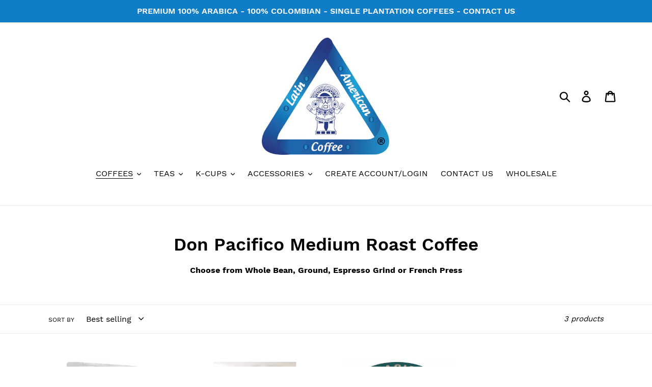

--- FILE ---
content_type: text/html; charset=utf-8
request_url: https://latinamericancoffees.com/collections/don-pacifico-medium-roast
body_size: 18540
content:
<!doctype html>
<html class="no-js" lang="en">
<head>
  <meta charset="utf-8">
  <meta http-equiv="X-UA-Compatible" content="IE=edge,chrome=1">
  <meta name="viewport" content="width=device-width,initial-scale=1">
  <meta name="theme-color" content="#1a5883">
  <link rel="canonical" href="https://latinamericancoffees.com/collections/don-pacifico-medium-roast"><link rel="shortcut icon" href="//latinamericancoffees.com/cdn/shop/files/LAC_logo_190811_32x32.png?v=1613170730" type="image/png"><title>Don Pacifico Medium Roast Coffee
&ndash; Latin American Coffees</title><meta name="description" content="Choose from Whole Bean, Ground, Espresso Grind or French Press"><!-- /snippets/social-meta-tags.liquid -->




<meta property="og:site_name" content="Latin American Coffees">
<meta property="og:url" content="https://latinamericancoffees.com/collections/don-pacifico-medium-roast">
<meta property="og:title" content="Don Pacifico Medium Roast Coffee">
<meta property="og:type" content="product.group">
<meta property="og:description" content="Choose from Whole Bean, Ground, Espresso Grind or French Press">





<meta name="twitter:card" content="summary_large_image">
<meta name="twitter:title" content="Don Pacifico Medium Roast Coffee">
<meta name="twitter:description" content="Choose from Whole Bean, Ground, Espresso Grind or French Press">


  <link href="//latinamericancoffees.com/cdn/shop/t/1/assets/theme.scss.css?v=69151280601652424131709313359" rel="stylesheet" type="text/css" media="all" />

  <script>
    var theme = {
      breakpoints: {
        narrowscreen: 500,
        medium: 750,
        large: 990,
        widescreen: 1400
      },
      strings: {
        addToCart: "Add to cart",
        soldOut: "Sold out",
        unavailable: "Unavailable",
        regularPrice: "Regular price",
        salePrice: "Sale price",
        sale: "Sale",
        showMore: "Show More",
        showLess: "Show Less",
        addressError: "Error looking up that address",
        addressNoResults: "No results for that address",
        addressQueryLimit: "You have exceeded the Google API usage limit. Consider upgrading to a \u003ca href=\"https:\/\/developers.google.com\/maps\/premium\/usage-limits\"\u003ePremium Plan\u003c\/a\u003e.",
        authError: "There was a problem authenticating your Google Maps account.",
        newWindow: "Opens in a new window.",
        external: "Opens external website.",
        newWindowExternal: "Opens external website in a new window.",
        removeLabel: "Remove [product]",
        update: "Update",
        quantity: "Quantity",
        discountedTotal: "Discounted total",
        regularTotal: "Regular total",
        priceColumn: "See Price column for discount details.",
        quantityMinimumMessage: "Quantity must be 1 or more",
        cartError: "There was an error while updating your cart. Please try again.",
        removedItemMessage: "Removed \u003cspan class=\"cart__removed-product-details\"\u003e([quantity]) [link]\u003c\/span\u003e from your cart.",
        unitPrice: "Unit price",
        unitPriceSeparator: "per",
        oneCartCount: "1 item",
        otherCartCount: "[count] items",
        quantityLabel: "Quantity: [count]"
      },
      moneyFormat: "${{amount}}",
      moneyFormatWithCurrency: "${{amount}} USD"
    }

    document.documentElement.className = document.documentElement.className.replace('no-js', 'js');
  </script><script src="//latinamericancoffees.com/cdn/shop/t/1/assets/lazysizes.js?v=94224023136283657951565137365" async="async"></script>
  <script src="//latinamericancoffees.com/cdn/shop/t/1/assets/vendor.js?v=12001839194546984181565137366" defer="defer"></script>
  <script src="//latinamericancoffees.com/cdn/shop/t/1/assets/theme.js?v=162166977356373744121565137365" defer="defer"></script>

  <script>window.performance && window.performance.mark && window.performance.mark('shopify.content_for_header.start');</script><meta name="google-site-verification" content="AXlLNCZUISrv2oyvnTS5TVbpTJfNtHipifk_bHfhJyA">
<meta id="shopify-digital-wallet" name="shopify-digital-wallet" content="/24174395472/digital_wallets/dialog">
<meta name="shopify-checkout-api-token" content="47f75db4977422e0026ccea510e1d43b">
<meta id="in-context-paypal-metadata" data-shop-id="24174395472" data-venmo-supported="false" data-environment="production" data-locale="en_US" data-paypal-v4="true" data-currency="USD">
<link rel="alternate" type="application/atom+xml" title="Feed" href="/collections/don-pacifico-medium-roast.atom" />
<link rel="alternate" type="application/json+oembed" href="https://latinamericancoffees.com/collections/don-pacifico-medium-roast.oembed">
<script async="async" src="/checkouts/internal/preloads.js?locale=en-US"></script>
<link rel="preconnect" href="https://shop.app" crossorigin="anonymous">
<script async="async" src="https://shop.app/checkouts/internal/preloads.js?locale=en-US&shop_id=24174395472" crossorigin="anonymous"></script>
<script id="apple-pay-shop-capabilities" type="application/json">{"shopId":24174395472,"countryCode":"US","currencyCode":"USD","merchantCapabilities":["supports3DS"],"merchantId":"gid:\/\/shopify\/Shop\/24174395472","merchantName":"Latin American Coffees","requiredBillingContactFields":["postalAddress","email"],"requiredShippingContactFields":["postalAddress","email"],"shippingType":"shipping","supportedNetworks":["visa","masterCard","amex","discover","elo","jcb"],"total":{"type":"pending","label":"Latin American Coffees","amount":"1.00"},"shopifyPaymentsEnabled":true,"supportsSubscriptions":true}</script>
<script id="shopify-features" type="application/json">{"accessToken":"47f75db4977422e0026ccea510e1d43b","betas":["rich-media-storefront-analytics"],"domain":"latinamericancoffees.com","predictiveSearch":true,"shopId":24174395472,"locale":"en"}</script>
<script>var Shopify = Shopify || {};
Shopify.shop = "latin-american-coffees.myshopify.com";
Shopify.locale = "en";
Shopify.currency = {"active":"USD","rate":"1.0"};
Shopify.country = "US";
Shopify.theme = {"name":"Debut","id":75999477840,"schema_name":"Debut","schema_version":"13.0.0","theme_store_id":796,"role":"main"};
Shopify.theme.handle = "null";
Shopify.theme.style = {"id":null,"handle":null};
Shopify.cdnHost = "latinamericancoffees.com/cdn";
Shopify.routes = Shopify.routes || {};
Shopify.routes.root = "/";</script>
<script type="module">!function(o){(o.Shopify=o.Shopify||{}).modules=!0}(window);</script>
<script>!function(o){function n(){var o=[];function n(){o.push(Array.prototype.slice.apply(arguments))}return n.q=o,n}var t=o.Shopify=o.Shopify||{};t.loadFeatures=n(),t.autoloadFeatures=n()}(window);</script>
<script>
  window.ShopifyPay = window.ShopifyPay || {};
  window.ShopifyPay.apiHost = "shop.app\/pay";
  window.ShopifyPay.redirectState = null;
</script>
<script id="shop-js-analytics" type="application/json">{"pageType":"collection"}</script>
<script defer="defer" async type="module" src="//latinamericancoffees.com/cdn/shopifycloud/shop-js/modules/v2/client.init-shop-cart-sync_BN7fPSNr.en.esm.js"></script>
<script defer="defer" async type="module" src="//latinamericancoffees.com/cdn/shopifycloud/shop-js/modules/v2/chunk.common_Cbph3Kss.esm.js"></script>
<script defer="defer" async type="module" src="//latinamericancoffees.com/cdn/shopifycloud/shop-js/modules/v2/chunk.modal_DKumMAJ1.esm.js"></script>
<script type="module">
  await import("//latinamericancoffees.com/cdn/shopifycloud/shop-js/modules/v2/client.init-shop-cart-sync_BN7fPSNr.en.esm.js");
await import("//latinamericancoffees.com/cdn/shopifycloud/shop-js/modules/v2/chunk.common_Cbph3Kss.esm.js");
await import("//latinamericancoffees.com/cdn/shopifycloud/shop-js/modules/v2/chunk.modal_DKumMAJ1.esm.js");

  window.Shopify.SignInWithShop?.initShopCartSync?.({"fedCMEnabled":true,"windoidEnabled":true});

</script>
<script>
  window.Shopify = window.Shopify || {};
  if (!window.Shopify.featureAssets) window.Shopify.featureAssets = {};
  window.Shopify.featureAssets['shop-js'] = {"shop-cart-sync":["modules/v2/client.shop-cart-sync_CJVUk8Jm.en.esm.js","modules/v2/chunk.common_Cbph3Kss.esm.js","modules/v2/chunk.modal_DKumMAJ1.esm.js"],"init-fed-cm":["modules/v2/client.init-fed-cm_7Fvt41F4.en.esm.js","modules/v2/chunk.common_Cbph3Kss.esm.js","modules/v2/chunk.modal_DKumMAJ1.esm.js"],"init-shop-email-lookup-coordinator":["modules/v2/client.init-shop-email-lookup-coordinator_Cc088_bR.en.esm.js","modules/v2/chunk.common_Cbph3Kss.esm.js","modules/v2/chunk.modal_DKumMAJ1.esm.js"],"init-windoid":["modules/v2/client.init-windoid_hPopwJRj.en.esm.js","modules/v2/chunk.common_Cbph3Kss.esm.js","modules/v2/chunk.modal_DKumMAJ1.esm.js"],"shop-button":["modules/v2/client.shop-button_B0jaPSNF.en.esm.js","modules/v2/chunk.common_Cbph3Kss.esm.js","modules/v2/chunk.modal_DKumMAJ1.esm.js"],"shop-cash-offers":["modules/v2/client.shop-cash-offers_DPIskqss.en.esm.js","modules/v2/chunk.common_Cbph3Kss.esm.js","modules/v2/chunk.modal_DKumMAJ1.esm.js"],"shop-toast-manager":["modules/v2/client.shop-toast-manager_CK7RT69O.en.esm.js","modules/v2/chunk.common_Cbph3Kss.esm.js","modules/v2/chunk.modal_DKumMAJ1.esm.js"],"init-shop-cart-sync":["modules/v2/client.init-shop-cart-sync_BN7fPSNr.en.esm.js","modules/v2/chunk.common_Cbph3Kss.esm.js","modules/v2/chunk.modal_DKumMAJ1.esm.js"],"init-customer-accounts-sign-up":["modules/v2/client.init-customer-accounts-sign-up_CfPf4CXf.en.esm.js","modules/v2/client.shop-login-button_DeIztwXF.en.esm.js","modules/v2/chunk.common_Cbph3Kss.esm.js","modules/v2/chunk.modal_DKumMAJ1.esm.js"],"pay-button":["modules/v2/client.pay-button_CgIwFSYN.en.esm.js","modules/v2/chunk.common_Cbph3Kss.esm.js","modules/v2/chunk.modal_DKumMAJ1.esm.js"],"init-customer-accounts":["modules/v2/client.init-customer-accounts_DQ3x16JI.en.esm.js","modules/v2/client.shop-login-button_DeIztwXF.en.esm.js","modules/v2/chunk.common_Cbph3Kss.esm.js","modules/v2/chunk.modal_DKumMAJ1.esm.js"],"avatar":["modules/v2/client.avatar_BTnouDA3.en.esm.js"],"init-shop-for-new-customer-accounts":["modules/v2/client.init-shop-for-new-customer-accounts_CsZy_esa.en.esm.js","modules/v2/client.shop-login-button_DeIztwXF.en.esm.js","modules/v2/chunk.common_Cbph3Kss.esm.js","modules/v2/chunk.modal_DKumMAJ1.esm.js"],"shop-follow-button":["modules/v2/client.shop-follow-button_BRMJjgGd.en.esm.js","modules/v2/chunk.common_Cbph3Kss.esm.js","modules/v2/chunk.modal_DKumMAJ1.esm.js"],"checkout-modal":["modules/v2/client.checkout-modal_B9Drz_yf.en.esm.js","modules/v2/chunk.common_Cbph3Kss.esm.js","modules/v2/chunk.modal_DKumMAJ1.esm.js"],"shop-login-button":["modules/v2/client.shop-login-button_DeIztwXF.en.esm.js","modules/v2/chunk.common_Cbph3Kss.esm.js","modules/v2/chunk.modal_DKumMAJ1.esm.js"],"lead-capture":["modules/v2/client.lead-capture_DXYzFM3R.en.esm.js","modules/v2/chunk.common_Cbph3Kss.esm.js","modules/v2/chunk.modal_DKumMAJ1.esm.js"],"shop-login":["modules/v2/client.shop-login_CA5pJqmO.en.esm.js","modules/v2/chunk.common_Cbph3Kss.esm.js","modules/v2/chunk.modal_DKumMAJ1.esm.js"],"payment-terms":["modules/v2/client.payment-terms_BxzfvcZJ.en.esm.js","modules/v2/chunk.common_Cbph3Kss.esm.js","modules/v2/chunk.modal_DKumMAJ1.esm.js"]};
</script>
<script>(function() {
  var isLoaded = false;
  function asyncLoad() {
    if (isLoaded) return;
    isLoaded = true;
    var urls = ["https:\/\/cdn.shopify.com\/s\/files\/1\/0241\/7439\/5472\/t\/1\/assets\/postscript-sdk.js?v=1594422024\u0026shopId=8443\u0026shop=latin-american-coffees.myshopify.com"];
    for (var i = 0; i < urls.length; i++) {
      var s = document.createElement('script');
      s.type = 'text/javascript';
      s.async = true;
      s.src = urls[i];
      var x = document.getElementsByTagName('script')[0];
      x.parentNode.insertBefore(s, x);
    }
  };
  if(window.attachEvent) {
    window.attachEvent('onload', asyncLoad);
  } else {
    window.addEventListener('load', asyncLoad, false);
  }
})();</script>
<script id="__st">var __st={"a":24174395472,"offset":-18000,"reqid":"3608af2f-2a10-45ee-bd97-f4c2212bffaa-1769906582","pageurl":"latinamericancoffees.com\/collections\/don-pacifico-medium-roast","u":"5ec8d387bd75","p":"collection","rtyp":"collection","rid":308238385328};</script>
<script>window.ShopifyPaypalV4VisibilityTracking = true;</script>
<script id="captcha-bootstrap">!function(){'use strict';const t='contact',e='account',n='new_comment',o=[[t,t],['blogs',n],['comments',n],[t,'customer']],c=[[e,'customer_login'],[e,'guest_login'],[e,'recover_customer_password'],[e,'create_customer']],r=t=>t.map((([t,e])=>`form[action*='/${t}']:not([data-nocaptcha='true']) input[name='form_type'][value='${e}']`)).join(','),a=t=>()=>t?[...document.querySelectorAll(t)].map((t=>t.form)):[];function s(){const t=[...o],e=r(t);return a(e)}const i='password',u='form_key',d=['recaptcha-v3-token','g-recaptcha-response','h-captcha-response',i],f=()=>{try{return window.sessionStorage}catch{return}},m='__shopify_v',_=t=>t.elements[u];function p(t,e,n=!1){try{const o=window.sessionStorage,c=JSON.parse(o.getItem(e)),{data:r}=function(t){const{data:e,action:n}=t;return t[m]||n?{data:e,action:n}:{data:t,action:n}}(c);for(const[e,n]of Object.entries(r))t.elements[e]&&(t.elements[e].value=n);n&&o.removeItem(e)}catch(o){console.error('form repopulation failed',{error:o})}}const l='form_type',E='cptcha';function T(t){t.dataset[E]=!0}const w=window,h=w.document,L='Shopify',v='ce_forms',y='captcha';let A=!1;((t,e)=>{const n=(g='f06e6c50-85a8-45c8-87d0-21a2b65856fe',I='https://cdn.shopify.com/shopifycloud/storefront-forms-hcaptcha/ce_storefront_forms_captcha_hcaptcha.v1.5.2.iife.js',D={infoText:'Protected by hCaptcha',privacyText:'Privacy',termsText:'Terms'},(t,e,n)=>{const o=w[L][v],c=o.bindForm;if(c)return c(t,g,e,D).then(n);var r;o.q.push([[t,g,e,D],n]),r=I,A||(h.body.append(Object.assign(h.createElement('script'),{id:'captcha-provider',async:!0,src:r})),A=!0)});var g,I,D;w[L]=w[L]||{},w[L][v]=w[L][v]||{},w[L][v].q=[],w[L][y]=w[L][y]||{},w[L][y].protect=function(t,e){n(t,void 0,e),T(t)},Object.freeze(w[L][y]),function(t,e,n,w,h,L){const[v,y,A,g]=function(t,e,n){const i=e?o:[],u=t?c:[],d=[...i,...u],f=r(d),m=r(i),_=r(d.filter((([t,e])=>n.includes(e))));return[a(f),a(m),a(_),s()]}(w,h,L),I=t=>{const e=t.target;return e instanceof HTMLFormElement?e:e&&e.form},D=t=>v().includes(t);t.addEventListener('submit',(t=>{const e=I(t);if(!e)return;const n=D(e)&&!e.dataset.hcaptchaBound&&!e.dataset.recaptchaBound,o=_(e),c=g().includes(e)&&(!o||!o.value);(n||c)&&t.preventDefault(),c&&!n&&(function(t){try{if(!f())return;!function(t){const e=f();if(!e)return;const n=_(t);if(!n)return;const o=n.value;o&&e.removeItem(o)}(t);const e=Array.from(Array(32),(()=>Math.random().toString(36)[2])).join('');!function(t,e){_(t)||t.append(Object.assign(document.createElement('input'),{type:'hidden',name:u})),t.elements[u].value=e}(t,e),function(t,e){const n=f();if(!n)return;const o=[...t.querySelectorAll(`input[type='${i}']`)].map((({name:t})=>t)),c=[...d,...o],r={};for(const[a,s]of new FormData(t).entries())c.includes(a)||(r[a]=s);n.setItem(e,JSON.stringify({[m]:1,action:t.action,data:r}))}(t,e)}catch(e){console.error('failed to persist form',e)}}(e),e.submit())}));const S=(t,e)=>{t&&!t.dataset[E]&&(n(t,e.some((e=>e===t))),T(t))};for(const o of['focusin','change'])t.addEventListener(o,(t=>{const e=I(t);D(e)&&S(e,y())}));const B=e.get('form_key'),M=e.get(l),P=B&&M;t.addEventListener('DOMContentLoaded',(()=>{const t=y();if(P)for(const e of t)e.elements[l].value===M&&p(e,B);[...new Set([...A(),...v().filter((t=>'true'===t.dataset.shopifyCaptcha))])].forEach((e=>S(e,t)))}))}(h,new URLSearchParams(w.location.search),n,t,e,['guest_login'])})(!0,!0)}();</script>
<script integrity="sha256-4kQ18oKyAcykRKYeNunJcIwy7WH5gtpwJnB7kiuLZ1E=" data-source-attribution="shopify.loadfeatures" defer="defer" src="//latinamericancoffees.com/cdn/shopifycloud/storefront/assets/storefront/load_feature-a0a9edcb.js" crossorigin="anonymous"></script>
<script crossorigin="anonymous" defer="defer" src="//latinamericancoffees.com/cdn/shopifycloud/storefront/assets/shopify_pay/storefront-65b4c6d7.js?v=20250812"></script>
<script data-source-attribution="shopify.dynamic_checkout.dynamic.init">var Shopify=Shopify||{};Shopify.PaymentButton=Shopify.PaymentButton||{isStorefrontPortableWallets:!0,init:function(){window.Shopify.PaymentButton.init=function(){};var t=document.createElement("script");t.src="https://latinamericancoffees.com/cdn/shopifycloud/portable-wallets/latest/portable-wallets.en.js",t.type="module",document.head.appendChild(t)}};
</script>
<script data-source-attribution="shopify.dynamic_checkout.buyer_consent">
  function portableWalletsHideBuyerConsent(e){var t=document.getElementById("shopify-buyer-consent"),n=document.getElementById("shopify-subscription-policy-button");t&&n&&(t.classList.add("hidden"),t.setAttribute("aria-hidden","true"),n.removeEventListener("click",e))}function portableWalletsShowBuyerConsent(e){var t=document.getElementById("shopify-buyer-consent"),n=document.getElementById("shopify-subscription-policy-button");t&&n&&(t.classList.remove("hidden"),t.removeAttribute("aria-hidden"),n.addEventListener("click",e))}window.Shopify?.PaymentButton&&(window.Shopify.PaymentButton.hideBuyerConsent=portableWalletsHideBuyerConsent,window.Shopify.PaymentButton.showBuyerConsent=portableWalletsShowBuyerConsent);
</script>
<script data-source-attribution="shopify.dynamic_checkout.cart.bootstrap">document.addEventListener("DOMContentLoaded",(function(){function t(){return document.querySelector("shopify-accelerated-checkout-cart, shopify-accelerated-checkout")}if(t())Shopify.PaymentButton.init();else{new MutationObserver((function(e,n){t()&&(Shopify.PaymentButton.init(),n.disconnect())})).observe(document.body,{childList:!0,subtree:!0})}}));
</script>
<link id="shopify-accelerated-checkout-styles" rel="stylesheet" media="screen" href="https://latinamericancoffees.com/cdn/shopifycloud/portable-wallets/latest/accelerated-checkout-backwards-compat.css" crossorigin="anonymous">
<style id="shopify-accelerated-checkout-cart">
        #shopify-buyer-consent {
  margin-top: 1em;
  display: inline-block;
  width: 100%;
}

#shopify-buyer-consent.hidden {
  display: none;
}

#shopify-subscription-policy-button {
  background: none;
  border: none;
  padding: 0;
  text-decoration: underline;
  font-size: inherit;
  cursor: pointer;
}

#shopify-subscription-policy-button::before {
  box-shadow: none;
}

      </style>

<script>window.performance && window.performance.mark && window.performance.mark('shopify.content_for_header.end');</script>
<meta property="og:image" content="https://cdn.shopify.com/s/files/1/0241/7439/5472/files/Final1-Registered_Trademark.png?height=628&pad_color=fff&v=1613171419&width=1200" />
<meta property="og:image:secure_url" content="https://cdn.shopify.com/s/files/1/0241/7439/5472/files/Final1-Registered_Trademark.png?height=628&pad_color=fff&v=1613171419&width=1200" />
<meta property="og:image:width" content="1200" />
<meta property="og:image:height" content="628" />
<link href="https://monorail-edge.shopifysvc.com" rel="dns-prefetch">
<script>(function(){if ("sendBeacon" in navigator && "performance" in window) {try {var session_token_from_headers = performance.getEntriesByType('navigation')[0].serverTiming.find(x => x.name == '_s').description;} catch {var session_token_from_headers = undefined;}var session_cookie_matches = document.cookie.match(/_shopify_s=([^;]*)/);var session_token_from_cookie = session_cookie_matches && session_cookie_matches.length === 2 ? session_cookie_matches[1] : "";var session_token = session_token_from_headers || session_token_from_cookie || "";function handle_abandonment_event(e) {var entries = performance.getEntries().filter(function(entry) {return /monorail-edge.shopifysvc.com/.test(entry.name);});if (!window.abandonment_tracked && entries.length === 0) {window.abandonment_tracked = true;var currentMs = Date.now();var navigation_start = performance.timing.navigationStart;var payload = {shop_id: 24174395472,url: window.location.href,navigation_start,duration: currentMs - navigation_start,session_token,page_type: "collection"};window.navigator.sendBeacon("https://monorail-edge.shopifysvc.com/v1/produce", JSON.stringify({schema_id: "online_store_buyer_site_abandonment/1.1",payload: payload,metadata: {event_created_at_ms: currentMs,event_sent_at_ms: currentMs}}));}}window.addEventListener('pagehide', handle_abandonment_event);}}());</script>
<script id="web-pixels-manager-setup">(function e(e,d,r,n,o){if(void 0===o&&(o={}),!Boolean(null===(a=null===(i=window.Shopify)||void 0===i?void 0:i.analytics)||void 0===a?void 0:a.replayQueue)){var i,a;window.Shopify=window.Shopify||{};var t=window.Shopify;t.analytics=t.analytics||{};var s=t.analytics;s.replayQueue=[],s.publish=function(e,d,r){return s.replayQueue.push([e,d,r]),!0};try{self.performance.mark("wpm:start")}catch(e){}var l=function(){var e={modern:/Edge?\/(1{2}[4-9]|1[2-9]\d|[2-9]\d{2}|\d{4,})\.\d+(\.\d+|)|Firefox\/(1{2}[4-9]|1[2-9]\d|[2-9]\d{2}|\d{4,})\.\d+(\.\d+|)|Chrom(ium|e)\/(9{2}|\d{3,})\.\d+(\.\d+|)|(Maci|X1{2}).+ Version\/(15\.\d+|(1[6-9]|[2-9]\d|\d{3,})\.\d+)([,.]\d+|)( \(\w+\)|)( Mobile\/\w+|) Safari\/|Chrome.+OPR\/(9{2}|\d{3,})\.\d+\.\d+|(CPU[ +]OS|iPhone[ +]OS|CPU[ +]iPhone|CPU IPhone OS|CPU iPad OS)[ +]+(15[._]\d+|(1[6-9]|[2-9]\d|\d{3,})[._]\d+)([._]\d+|)|Android:?[ /-](13[3-9]|1[4-9]\d|[2-9]\d{2}|\d{4,})(\.\d+|)(\.\d+|)|Android.+Firefox\/(13[5-9]|1[4-9]\d|[2-9]\d{2}|\d{4,})\.\d+(\.\d+|)|Android.+Chrom(ium|e)\/(13[3-9]|1[4-9]\d|[2-9]\d{2}|\d{4,})\.\d+(\.\d+|)|SamsungBrowser\/([2-9]\d|\d{3,})\.\d+/,legacy:/Edge?\/(1[6-9]|[2-9]\d|\d{3,})\.\d+(\.\d+|)|Firefox\/(5[4-9]|[6-9]\d|\d{3,})\.\d+(\.\d+|)|Chrom(ium|e)\/(5[1-9]|[6-9]\d|\d{3,})\.\d+(\.\d+|)([\d.]+$|.*Safari\/(?![\d.]+ Edge\/[\d.]+$))|(Maci|X1{2}).+ Version\/(10\.\d+|(1[1-9]|[2-9]\d|\d{3,})\.\d+)([,.]\d+|)( \(\w+\)|)( Mobile\/\w+|) Safari\/|Chrome.+OPR\/(3[89]|[4-9]\d|\d{3,})\.\d+\.\d+|(CPU[ +]OS|iPhone[ +]OS|CPU[ +]iPhone|CPU IPhone OS|CPU iPad OS)[ +]+(10[._]\d+|(1[1-9]|[2-9]\d|\d{3,})[._]\d+)([._]\d+|)|Android:?[ /-](13[3-9]|1[4-9]\d|[2-9]\d{2}|\d{4,})(\.\d+|)(\.\d+|)|Mobile Safari.+OPR\/([89]\d|\d{3,})\.\d+\.\d+|Android.+Firefox\/(13[5-9]|1[4-9]\d|[2-9]\d{2}|\d{4,})\.\d+(\.\d+|)|Android.+Chrom(ium|e)\/(13[3-9]|1[4-9]\d|[2-9]\d{2}|\d{4,})\.\d+(\.\d+|)|Android.+(UC? ?Browser|UCWEB|U3)[ /]?(15\.([5-9]|\d{2,})|(1[6-9]|[2-9]\d|\d{3,})\.\d+)\.\d+|SamsungBrowser\/(5\.\d+|([6-9]|\d{2,})\.\d+)|Android.+MQ{2}Browser\/(14(\.(9|\d{2,})|)|(1[5-9]|[2-9]\d|\d{3,})(\.\d+|))(\.\d+|)|K[Aa][Ii]OS\/(3\.\d+|([4-9]|\d{2,})\.\d+)(\.\d+|)/},d=e.modern,r=e.legacy,n=navigator.userAgent;return n.match(d)?"modern":n.match(r)?"legacy":"unknown"}(),u="modern"===l?"modern":"legacy",c=(null!=n?n:{modern:"",legacy:""})[u],f=function(e){return[e.baseUrl,"/wpm","/b",e.hashVersion,"modern"===e.buildTarget?"m":"l",".js"].join("")}({baseUrl:d,hashVersion:r,buildTarget:u}),m=function(e){var d=e.version,r=e.bundleTarget,n=e.surface,o=e.pageUrl,i=e.monorailEndpoint;return{emit:function(e){var a=e.status,t=e.errorMsg,s=(new Date).getTime(),l=JSON.stringify({metadata:{event_sent_at_ms:s},events:[{schema_id:"web_pixels_manager_load/3.1",payload:{version:d,bundle_target:r,page_url:o,status:a,surface:n,error_msg:t},metadata:{event_created_at_ms:s}}]});if(!i)return console&&console.warn&&console.warn("[Web Pixels Manager] No Monorail endpoint provided, skipping logging."),!1;try{return self.navigator.sendBeacon.bind(self.navigator)(i,l)}catch(e){}var u=new XMLHttpRequest;try{return u.open("POST",i,!0),u.setRequestHeader("Content-Type","text/plain"),u.send(l),!0}catch(e){return console&&console.warn&&console.warn("[Web Pixels Manager] Got an unhandled error while logging to Monorail."),!1}}}}({version:r,bundleTarget:l,surface:e.surface,pageUrl:self.location.href,monorailEndpoint:e.monorailEndpoint});try{o.browserTarget=l,function(e){var d=e.src,r=e.async,n=void 0===r||r,o=e.onload,i=e.onerror,a=e.sri,t=e.scriptDataAttributes,s=void 0===t?{}:t,l=document.createElement("script"),u=document.querySelector("head"),c=document.querySelector("body");if(l.async=n,l.src=d,a&&(l.integrity=a,l.crossOrigin="anonymous"),s)for(var f in s)if(Object.prototype.hasOwnProperty.call(s,f))try{l.dataset[f]=s[f]}catch(e){}if(o&&l.addEventListener("load",o),i&&l.addEventListener("error",i),u)u.appendChild(l);else{if(!c)throw new Error("Did not find a head or body element to append the script");c.appendChild(l)}}({src:f,async:!0,onload:function(){if(!function(){var e,d;return Boolean(null===(d=null===(e=window.Shopify)||void 0===e?void 0:e.analytics)||void 0===d?void 0:d.initialized)}()){var d=window.webPixelsManager.init(e)||void 0;if(d){var r=window.Shopify.analytics;r.replayQueue.forEach((function(e){var r=e[0],n=e[1],o=e[2];d.publishCustomEvent(r,n,o)})),r.replayQueue=[],r.publish=d.publishCustomEvent,r.visitor=d.visitor,r.initialized=!0}}},onerror:function(){return m.emit({status:"failed",errorMsg:"".concat(f," has failed to load")})},sri:function(e){var d=/^sha384-[A-Za-z0-9+/=]+$/;return"string"==typeof e&&d.test(e)}(c)?c:"",scriptDataAttributes:o}),m.emit({status:"loading"})}catch(e){m.emit({status:"failed",errorMsg:(null==e?void 0:e.message)||"Unknown error"})}}})({shopId: 24174395472,storefrontBaseUrl: "https://latinamericancoffees.com",extensionsBaseUrl: "https://extensions.shopifycdn.com/cdn/shopifycloud/web-pixels-manager",monorailEndpoint: "https://monorail-edge.shopifysvc.com/unstable/produce_batch",surface: "storefront-renderer",enabledBetaFlags: ["2dca8a86"],webPixelsConfigList: [{"id":"1018167472","configuration":"{\"shopId\":\"8443\"}","eventPayloadVersion":"v1","runtimeContext":"STRICT","scriptVersion":"e57a43765e0d230c1bcb12178c1ff13f","type":"APP","apiClientId":2328352,"privacyPurposes":[],"dataSharingAdjustments":{"protectedCustomerApprovalScopes":["read_customer_address","read_customer_email","read_customer_name","read_customer_personal_data","read_customer_phone"]}},{"id":"509378736","configuration":"{\"config\":\"{\\\"pixel_id\\\":\\\"GT-PLW5KX4\\\",\\\"target_country\\\":\\\"US\\\",\\\"gtag_events\\\":[{\\\"type\\\":\\\"purchase\\\",\\\"action_label\\\":\\\"MC-91M65VG7RY\\\"},{\\\"type\\\":\\\"page_view\\\",\\\"action_label\\\":\\\"MC-91M65VG7RY\\\"},{\\\"type\\\":\\\"view_item\\\",\\\"action_label\\\":\\\"MC-91M65VG7RY\\\"}],\\\"enable_monitoring_mode\\\":false}\"}","eventPayloadVersion":"v1","runtimeContext":"OPEN","scriptVersion":"b2a88bafab3e21179ed38636efcd8a93","type":"APP","apiClientId":1780363,"privacyPurposes":[],"dataSharingAdjustments":{"protectedCustomerApprovalScopes":["read_customer_address","read_customer_email","read_customer_name","read_customer_personal_data","read_customer_phone"]}},{"id":"shopify-app-pixel","configuration":"{}","eventPayloadVersion":"v1","runtimeContext":"STRICT","scriptVersion":"0450","apiClientId":"shopify-pixel","type":"APP","privacyPurposes":["ANALYTICS","MARKETING"]},{"id":"shopify-custom-pixel","eventPayloadVersion":"v1","runtimeContext":"LAX","scriptVersion":"0450","apiClientId":"shopify-pixel","type":"CUSTOM","privacyPurposes":["ANALYTICS","MARKETING"]}],isMerchantRequest: false,initData: {"shop":{"name":"Latin American Coffees","paymentSettings":{"currencyCode":"USD"},"myshopifyDomain":"latin-american-coffees.myshopify.com","countryCode":"US","storefrontUrl":"https:\/\/latinamericancoffees.com"},"customer":null,"cart":null,"checkout":null,"productVariants":[],"purchasingCompany":null},},"https://latinamericancoffees.com/cdn","1d2a099fw23dfb22ep557258f5m7a2edbae",{"modern":"","legacy":""},{"shopId":"24174395472","storefrontBaseUrl":"https:\/\/latinamericancoffees.com","extensionBaseUrl":"https:\/\/extensions.shopifycdn.com\/cdn\/shopifycloud\/web-pixels-manager","surface":"storefront-renderer","enabledBetaFlags":"[\"2dca8a86\"]","isMerchantRequest":"false","hashVersion":"1d2a099fw23dfb22ep557258f5m7a2edbae","publish":"custom","events":"[[\"page_viewed\",{}],[\"collection_viewed\",{\"collection\":{\"id\":\"308238385328\",\"title\":\"Don Pacifico Medium Roast Coffee\",\"productVariants\":[{\"price\":{\"amount\":9.89,\"currencyCode\":\"USD\"},\"product\":{\"title\":\"Don Pacifico 100% Arabica, 100% Single Plantation, San Louis Colombia Premium Medium Roast Coffee 250g (8.8oz)\",\"vendor\":\"Don Pacifico\",\"id\":\"7600186359984\",\"untranslatedTitle\":\"Don Pacifico 100% Arabica, 100% Single Plantation, San Louis Colombia Premium Medium Roast Coffee 250g (8.8oz)\",\"url\":\"\/products\/don-pacifico-100-arabica-100-single-plantation-san-louis-colombia-premium-medium-roast-coffee-250g-8-8oz\",\"type\":\"San Louis Colombia Dark Roast\"},\"id\":\"43520568098992\",\"image\":{\"src\":\"\/\/latinamericancoffees.com\/cdn\/shop\/files\/LACDPMR250master.png?v=1714574880\"},\"sku\":\"DP-SLC-mrwb-250-8.8\",\"title\":\"250g (8.8oz) \/ Whole Bean\",\"untranslatedTitle\":\"250g (8.8oz) \/ Whole Bean\"},{\"price\":{\"amount\":44.55,\"currencyCode\":\"USD\"},\"product\":{\"title\":\"Don Pacifico 100% Arabica, 100% Single Plantation, San Louis Colombia Premium Medium Roast Coffee 1250g (44oz)\",\"vendor\":\"Don Pacifico\",\"id\":\"7599763095728\",\"untranslatedTitle\":\"Don Pacifico 100% Arabica, 100% Single Plantation, San Louis Colombia Premium Medium Roast Coffee 1250g (44oz)\",\"url\":\"\/products\/don-pacifico-100-arabica-100-single-plantation-san-louis-colombia-premium-medium-roast-coffee-1250g-44oz\",\"type\":\"San Louis Colombia Dark Roast\"},\"id\":\"43518810456240\",\"image\":{\"src\":\"\/\/latinamericancoffees.com\/cdn\/shop\/files\/LACDPMR1250.png?v=1714500981\"},\"sku\":\"DP-SLC-drwb-1250-44\",\"title\":\"1250g (44oz) \/ Whole Bean\",\"untranslatedTitle\":\"1250g (44oz) \/ Whole Bean\"},{\"price\":{\"amount\":5.89,\"currencyCode\":\"USD\"},\"product\":{\"title\":\"Don Pacifico 100% Arabica, 100% Single Plantation, San Louis Colombia Premium Medium Roast Coffee K-Cups for Keurig 1.0 \u0026 2.0\",\"vendor\":\"Latin American Coffees\",\"id\":\"7601914446000\",\"untranslatedTitle\":\"Don Pacifico 100% Arabica, 100% Single Plantation, San Louis Colombia Premium Medium Roast Coffee K-Cups for Keurig 1.0 \u0026 2.0\",\"url\":\"\/products\/don-pacifico-100-arabica-100-single-plantation-san-louis-colombia-premium-dark-roast-coffee-k-cups-for-keurig-1-0-2-0-copy\",\"type\":\"coffee\"},\"id\":\"43527174258864\",\"image\":{\"src\":\"\/\/latinamericancoffees.com\/cdn\/shop\/files\/LACDPMRKCUP.png?v=1714675529\"},\"sku\":\"DP-SLC-mrkcup-6pk\",\"title\":\"6\",\"untranslatedTitle\":\"6\"}]}}]]"});</script><script>
  window.ShopifyAnalytics = window.ShopifyAnalytics || {};
  window.ShopifyAnalytics.meta = window.ShopifyAnalytics.meta || {};
  window.ShopifyAnalytics.meta.currency = 'USD';
  var meta = {"products":[{"id":7600186359984,"gid":"gid:\/\/shopify\/Product\/7600186359984","vendor":"Don Pacifico","type":"San Louis Colombia Dark Roast","handle":"don-pacifico-100-arabica-100-single-plantation-san-louis-colombia-premium-medium-roast-coffee-250g-8-8oz","variants":[{"id":43520568098992,"price":989,"name":"Don Pacifico 100% Arabica, 100% Single Plantation, San Louis Colombia Premium Medium Roast Coffee 250g (8.8oz) - 250g (8.8oz) \/ Whole Bean","public_title":"250g (8.8oz) \/ Whole Bean","sku":"DP-SLC-mrwb-250-8.8"},{"id":43520568131760,"price":989,"name":"Don Pacifico 100% Arabica, 100% Single Plantation, San Louis Colombia Premium Medium Roast Coffee 250g (8.8oz) - 250g (8.8oz) \/ Ground","public_title":"250g (8.8oz) \/ Ground","sku":"DP-SLC-mrg-250-8.8"},{"id":43520568164528,"price":989,"name":"Don Pacifico 100% Arabica, 100% Single Plantation, San Louis Colombia Premium Medium Roast Coffee 250g (8.8oz) - 250g (8.8oz) \/ Espresso Grind","public_title":"250g (8.8oz) \/ Espresso Grind","sku":"DP-SLC-mreg-250-8.8"},{"id":43520568197296,"price":989,"name":"Don Pacifico 100% Arabica, 100% Single Plantation, San Louis Colombia Premium Medium Roast Coffee 250g (8.8oz) - 250g (8.8oz) \/ French Press","public_title":"250g (8.8oz) \/ French Press","sku":"DP-SLC-mrfp-250-8.8"},{"id":43520568230064,"price":989,"name":"Don Pacifico 100% Arabica, 100% Single Plantation, San Louis Colombia Premium Medium Roast Coffee 250g (8.8oz) - 250g (8.8oz) \/ Cold Brew Grind","public_title":"250g (8.8oz) \/ Cold Brew Grind","sku":"DP-SLC-mrcb-250-8.8"}],"remote":false},{"id":7599763095728,"gid":"gid:\/\/shopify\/Product\/7599763095728","vendor":"Don Pacifico","type":"San Louis Colombia Dark Roast","handle":"don-pacifico-100-arabica-100-single-plantation-san-louis-colombia-premium-medium-roast-coffee-1250g-44oz","variants":[{"id":43518810456240,"price":4455,"name":"Don Pacifico 100% Arabica, 100% Single Plantation, San Louis Colombia Premium Medium Roast Coffee 1250g (44oz) - 1250g (44oz) \/ Whole Bean","public_title":"1250g (44oz) \/ Whole Bean","sku":"DP-SLC-drwb-1250-44"},{"id":43518810489008,"price":4455,"name":"Don Pacifico 100% Arabica, 100% Single Plantation, San Louis Colombia Premium Medium Roast Coffee 1250g (44oz) - 1250g (44oz) \/ Ground","public_title":"1250g (44oz) \/ Ground","sku":"DP-SLC-drg-1250-44"},{"id":43518810521776,"price":4455,"name":"Don Pacifico 100% Arabica, 100% Single Plantation, San Louis Colombia Premium Medium Roast Coffee 1250g (44oz) - 1250g (44oz) \/ Espresso Grind","public_title":"1250g (44oz) \/ Espresso Grind","sku":"DP-SLC-dreg-1250-44"},{"id":43518810554544,"price":4455,"name":"Don Pacifico 100% Arabica, 100% Single Plantation, San Louis Colombia Premium Medium Roast Coffee 1250g (44oz) - 1250g (44oz) \/ French Press","public_title":"1250g (44oz) \/ French Press","sku":"DP-SLC-drfp-1250-44"},{"id":43518810587312,"price":4455,"name":"Don Pacifico 100% Arabica, 100% Single Plantation, San Louis Colombia Premium Medium Roast Coffee 1250g (44oz) - 1250g (44oz) \/ Cold Brew Grind","public_title":"1250g (44oz) \/ Cold Brew Grind","sku":"DP-SLC-drcb-1250-44"}],"remote":false},{"id":7601914446000,"gid":"gid:\/\/shopify\/Product\/7601914446000","vendor":"Latin American Coffees","type":"coffee","handle":"don-pacifico-100-arabica-100-single-plantation-san-louis-colombia-premium-dark-roast-coffee-k-cups-for-keurig-1-0-2-0-copy","variants":[{"id":43527174258864,"price":589,"name":"Don Pacifico 100% Arabica, 100% Single Plantation, San Louis Colombia Premium Medium Roast Coffee K-Cups for Keurig 1.0 \u0026 2.0 - 6","public_title":"6","sku":"DP-SLC-mrkcup-6pk"},{"id":43527174291632,"price":1119,"name":"Don Pacifico 100% Arabica, 100% Single Plantation, San Louis Colombia Premium Medium Roast Coffee K-Cups for Keurig 1.0 \u0026 2.0 - 12","public_title":"12","sku":"DP-SLC-mrkcup-12pk"},{"id":43527174324400,"price":2126,"name":"Don Pacifico 100% Arabica, 100% Single Plantation, San Louis Colombia Premium Medium Roast Coffee K-Cups for Keurig 1.0 \u0026 2.0 - 24","public_title":"24","sku":"DP-SLC-mrkcup-24pk"},{"id":43527174357168,"price":4040,"name":"Don Pacifico 100% Arabica, 100% Single Plantation, San Louis Colombia Premium Medium Roast Coffee K-Cups for Keurig 1.0 \u0026 2.0 - 48","public_title":"48","sku":"DP-SLC-mrkcup-48pk"}],"remote":false}],"page":{"pageType":"collection","resourceType":"collection","resourceId":308238385328,"requestId":"3608af2f-2a10-45ee-bd97-f4c2212bffaa-1769906582"}};
  for (var attr in meta) {
    window.ShopifyAnalytics.meta[attr] = meta[attr];
  }
</script>
<script class="analytics">
  (function () {
    var customDocumentWrite = function(content) {
      var jquery = null;

      if (window.jQuery) {
        jquery = window.jQuery;
      } else if (window.Checkout && window.Checkout.$) {
        jquery = window.Checkout.$;
      }

      if (jquery) {
        jquery('body').append(content);
      }
    };

    var hasLoggedConversion = function(token) {
      if (token) {
        return document.cookie.indexOf('loggedConversion=' + token) !== -1;
      }
      return false;
    }

    var setCookieIfConversion = function(token) {
      if (token) {
        var twoMonthsFromNow = new Date(Date.now());
        twoMonthsFromNow.setMonth(twoMonthsFromNow.getMonth() + 2);

        document.cookie = 'loggedConversion=' + token + '; expires=' + twoMonthsFromNow;
      }
    }

    var trekkie = window.ShopifyAnalytics.lib = window.trekkie = window.trekkie || [];
    if (trekkie.integrations) {
      return;
    }
    trekkie.methods = [
      'identify',
      'page',
      'ready',
      'track',
      'trackForm',
      'trackLink'
    ];
    trekkie.factory = function(method) {
      return function() {
        var args = Array.prototype.slice.call(arguments);
        args.unshift(method);
        trekkie.push(args);
        return trekkie;
      };
    };
    for (var i = 0; i < trekkie.methods.length; i++) {
      var key = trekkie.methods[i];
      trekkie[key] = trekkie.factory(key);
    }
    trekkie.load = function(config) {
      trekkie.config = config || {};
      trekkie.config.initialDocumentCookie = document.cookie;
      var first = document.getElementsByTagName('script')[0];
      var script = document.createElement('script');
      script.type = 'text/javascript';
      script.onerror = function(e) {
        var scriptFallback = document.createElement('script');
        scriptFallback.type = 'text/javascript';
        scriptFallback.onerror = function(error) {
                var Monorail = {
      produce: function produce(monorailDomain, schemaId, payload) {
        var currentMs = new Date().getTime();
        var event = {
          schema_id: schemaId,
          payload: payload,
          metadata: {
            event_created_at_ms: currentMs,
            event_sent_at_ms: currentMs
          }
        };
        return Monorail.sendRequest("https://" + monorailDomain + "/v1/produce", JSON.stringify(event));
      },
      sendRequest: function sendRequest(endpointUrl, payload) {
        // Try the sendBeacon API
        if (window && window.navigator && typeof window.navigator.sendBeacon === 'function' && typeof window.Blob === 'function' && !Monorail.isIos12()) {
          var blobData = new window.Blob([payload], {
            type: 'text/plain'
          });

          if (window.navigator.sendBeacon(endpointUrl, blobData)) {
            return true;
          } // sendBeacon was not successful

        } // XHR beacon

        var xhr = new XMLHttpRequest();

        try {
          xhr.open('POST', endpointUrl);
          xhr.setRequestHeader('Content-Type', 'text/plain');
          xhr.send(payload);
        } catch (e) {
          console.log(e);
        }

        return false;
      },
      isIos12: function isIos12() {
        return window.navigator.userAgent.lastIndexOf('iPhone; CPU iPhone OS 12_') !== -1 || window.navigator.userAgent.lastIndexOf('iPad; CPU OS 12_') !== -1;
      }
    };
    Monorail.produce('monorail-edge.shopifysvc.com',
      'trekkie_storefront_load_errors/1.1',
      {shop_id: 24174395472,
      theme_id: 75999477840,
      app_name: "storefront",
      context_url: window.location.href,
      source_url: "//latinamericancoffees.com/cdn/s/trekkie.storefront.c59ea00e0474b293ae6629561379568a2d7c4bba.min.js"});

        };
        scriptFallback.async = true;
        scriptFallback.src = '//latinamericancoffees.com/cdn/s/trekkie.storefront.c59ea00e0474b293ae6629561379568a2d7c4bba.min.js';
        first.parentNode.insertBefore(scriptFallback, first);
      };
      script.async = true;
      script.src = '//latinamericancoffees.com/cdn/s/trekkie.storefront.c59ea00e0474b293ae6629561379568a2d7c4bba.min.js';
      first.parentNode.insertBefore(script, first);
    };
    trekkie.load(
      {"Trekkie":{"appName":"storefront","development":false,"defaultAttributes":{"shopId":24174395472,"isMerchantRequest":null,"themeId":75999477840,"themeCityHash":"13844142351648463063","contentLanguage":"en","currency":"USD","eventMetadataId":"26abdaca-392d-4e3a-bbf0-86ec9c6f50c0"},"isServerSideCookieWritingEnabled":true,"monorailRegion":"shop_domain","enabledBetaFlags":["65f19447","b5387b81"]},"Session Attribution":{},"S2S":{"facebookCapiEnabled":false,"source":"trekkie-storefront-renderer","apiClientId":580111}}
    );

    var loaded = false;
    trekkie.ready(function() {
      if (loaded) return;
      loaded = true;

      window.ShopifyAnalytics.lib = window.trekkie;

      var originalDocumentWrite = document.write;
      document.write = customDocumentWrite;
      try { window.ShopifyAnalytics.merchantGoogleAnalytics.call(this); } catch(error) {};
      document.write = originalDocumentWrite;

      window.ShopifyAnalytics.lib.page(null,{"pageType":"collection","resourceType":"collection","resourceId":308238385328,"requestId":"3608af2f-2a10-45ee-bd97-f4c2212bffaa-1769906582","shopifyEmitted":true});

      var match = window.location.pathname.match(/checkouts\/(.+)\/(thank_you|post_purchase)/)
      var token = match? match[1]: undefined;
      if (!hasLoggedConversion(token)) {
        setCookieIfConversion(token);
        window.ShopifyAnalytics.lib.track("Viewed Product Category",{"currency":"USD","category":"Collection: don-pacifico-medium-roast","collectionName":"don-pacifico-medium-roast","collectionId":308238385328,"nonInteraction":true},undefined,undefined,{"shopifyEmitted":true});
      }
    });


        var eventsListenerScript = document.createElement('script');
        eventsListenerScript.async = true;
        eventsListenerScript.src = "//latinamericancoffees.com/cdn/shopifycloud/storefront/assets/shop_events_listener-3da45d37.js";
        document.getElementsByTagName('head')[0].appendChild(eventsListenerScript);

})();</script>
<script
  defer
  src="https://latinamericancoffees.com/cdn/shopifycloud/perf-kit/shopify-perf-kit-3.1.0.min.js"
  data-application="storefront-renderer"
  data-shop-id="24174395472"
  data-render-region="gcp-us-central1"
  data-page-type="collection"
  data-theme-instance-id="75999477840"
  data-theme-name="Debut"
  data-theme-version="13.0.0"
  data-monorail-region="shop_domain"
  data-resource-timing-sampling-rate="10"
  data-shs="true"
  data-shs-beacon="true"
  data-shs-export-with-fetch="true"
  data-shs-logs-sample-rate="1"
  data-shs-beacon-endpoint="https://latinamericancoffees.com/api/collect"
></script>
</head>

<body class="template-collection">

  <a class="in-page-link visually-hidden skip-link" href="#MainContent">Skip to content</a>

  <div id="SearchDrawer" class="search-bar drawer drawer--top" role="dialog" aria-modal="true" aria-label="Search">
    <div class="search-bar__table">
      <div class="search-bar__table-cell search-bar__form-wrapper">
        <form class="search search-bar__form" action="/search" method="get" role="search">
          <input class="search__input search-bar__input" type="search" name="q" value="" placeholder="Search" aria-label="Search">
          <button class="search-bar__submit search__submit btn--link" type="submit">
            <svg aria-hidden="true" focusable="false" role="presentation" class="icon icon-search" viewBox="0 0 37 40"><path d="M35.6 36l-9.8-9.8c4.1-5.4 3.6-13.2-1.3-18.1-5.4-5.4-14.2-5.4-19.7 0-5.4 5.4-5.4 14.2 0 19.7 2.6 2.6 6.1 4.1 9.8 4.1 3 0 5.9-1 8.3-2.8l9.8 9.8c.4.4.9.6 1.4.6s1-.2 1.4-.6c.9-.9.9-2.1.1-2.9zm-20.9-8.2c-2.6 0-5.1-1-7-2.9-3.9-3.9-3.9-10.1 0-14C9.6 9 12.2 8 14.7 8s5.1 1 7 2.9c3.9 3.9 3.9 10.1 0 14-1.9 1.9-4.4 2.9-7 2.9z"/></svg>
            <span class="icon__fallback-text">Submit</span>
          </button>
        </form>
      </div>
      <div class="search-bar__table-cell text-right">
        <button type="button" class="btn--link search-bar__close js-drawer-close">
          <svg aria-hidden="true" focusable="false" role="presentation" class="icon icon-close" viewBox="0 0 40 40"><path d="M23.868 20.015L39.117 4.78c1.11-1.108 1.11-2.77 0-3.877-1.109-1.108-2.773-1.108-3.882 0L19.986 16.137 4.737.904C3.628-.204 1.965-.204.856.904c-1.11 1.108-1.11 2.77 0 3.877l15.249 15.234L.855 35.248c-1.108 1.108-1.108 2.77 0 3.877.555.554 1.248.831 1.942.831s1.386-.277 1.94-.83l15.25-15.234 15.248 15.233c.555.554 1.248.831 1.941.831s1.387-.277 1.941-.83c1.11-1.109 1.11-2.77 0-3.878L23.868 20.015z" class="layer"/></svg>
          <span class="icon__fallback-text">Close search</span>
        </button>
      </div>
    </div>
  </div><style data-shopify>

  .cart-popup {
    box-shadow: 1px 1px 10px 2px rgba(232, 233, 235, 0.5);
  }</style><div class="cart-popup-wrapper cart-popup-wrapper--hidden" role="dialog" aria-modal="true" aria-labelledby="CartPopupHeading" data-cart-popup-wrapper>
  <div class="cart-popup" data-cart-popup tabindex="-1">
    <h2 id="CartPopupHeading" class="cart-popup__heading">Just added to your cart</h2>
    <button class="cart-popup__close" aria-label="Close" data-cart-popup-close><svg aria-hidden="true" focusable="false" role="presentation" class="icon icon-close" viewBox="0 0 40 40"><path d="M23.868 20.015L39.117 4.78c1.11-1.108 1.11-2.77 0-3.877-1.109-1.108-2.773-1.108-3.882 0L19.986 16.137 4.737.904C3.628-.204 1.965-.204.856.904c-1.11 1.108-1.11 2.77 0 3.877l15.249 15.234L.855 35.248c-1.108 1.108-1.108 2.77 0 3.877.555.554 1.248.831 1.942.831s1.386-.277 1.94-.83l15.25-15.234 15.248 15.233c.555.554 1.248.831 1.941.831s1.387-.277 1.941-.83c1.11-1.109 1.11-2.77 0-3.878L23.868 20.015z" class="layer"/></svg></button>

    <div class="cart-popup-item">
      <div class="cart-popup-item__image-wrapper hide" data-cart-popup-image-wrapper>
        <div class="cart-popup-item__image cart-popup-item__image--placeholder" data-cart-popup-image-placeholder>
          <div data-placeholder-size></div>
          <div class="placeholder-background placeholder-background--animation"></div>
        </div>
      </div>
      <div class="cart-popup-item__description">
        <div>
          <div class="cart-popup-item__title" data-cart-popup-title></div>
          <ul class="product-details" aria-label="Product details" data-cart-popup-product-details></ul>
        </div>
        <div class="cart-popup-item__quantity">
          <span class="visually-hidden" data-cart-popup-quantity-label></span>
          <span aria-hidden="true">Qty:</span>
          <span aria-hidden="true" data-cart-popup-quantity></span>
        </div>
      </div>
    </div>

    <a href="/cart" class="cart-popup__cta-link btn btn--secondary-accent">
      View cart (<span data-cart-popup-cart-quantity></span>)
    </a>

    <div class="cart-popup__dismiss">
      <button class="cart-popup__dismiss-button text-link text-link--accent" data-cart-popup-dismiss>
        Continue shopping
      </button>
    </div>
  </div>
</div>

<div id="shopify-section-header" class="shopify-section">
  <style>
    
      .site-header__logo-image {
        max-width: 250px;
      }
    

    
  </style>


<div data-section-id="header" data-section-type="header-section">
  
    
      <style>
        .announcement-bar {
          background-color: #107dc7;
        }

        .announcement-bar--link:hover {
          

          
            
            background-color: #1c98ed;
          
        }

        .announcement-bar__message {
          color: #ffffff;
        }
      </style>

      
        <a href="/pages/contact-us" class="announcement-bar announcement-bar--link">
      

        <p class="announcement-bar__message">PREMIUM 100% ARABICA - 100% COLOMBIAN - SINGLE PLANTATION COFFEES - CONTACT US</p>

      
        </a>
      

    
  

  <header class="site-header logo--center" role="banner">
    <div class="grid grid--no-gutters grid--table site-header__mobile-nav">
      

      <div class="grid__item medium-up--one-third medium-up--push-one-third logo-align--center">
        
        
          <div class="h2 site-header__logo">
        
          
<a href="/" class="site-header__logo-image site-header__logo-image--centered">
              
              <img class="lazyload js"
                   src="//latinamericancoffees.com/cdn/shop/files/Final1-Registered_Trademark_300x300.png?v=1613171419"
                   data-src="//latinamericancoffees.com/cdn/shop/files/Final1-Registered_Trademark_{width}x.png?v=1613171419"
                   data-widths="[180, 360, 540, 720, 900, 1080, 1296, 1512, 1728, 2048]"
                   data-aspectratio="1.088138385502471"
                   data-sizes="auto"
                   alt="Latin American Coffees"
                   style="max-width: 250px">
              <noscript>
                
                <img src="//latinamericancoffees.com/cdn/shop/files/Final1-Registered_Trademark_250x.png?v=1613171419"
                     srcset="//latinamericancoffees.com/cdn/shop/files/Final1-Registered_Trademark_250x.png?v=1613171419 1x, //latinamericancoffees.com/cdn/shop/files/Final1-Registered_Trademark_250x@2x.png?v=1613171419 2x"
                     alt="Latin American Coffees"
                     style="max-width: 250px;">
              </noscript>
            </a>
          
        
          </div>
        
      </div>

      

      <div class="grid__item medium-up--one-third medium-up--push-one-third text-right site-header__icons site-header__icons--plus">
        <div class="site-header__icons-wrapper">
          <div class="site-header__search site-header__icon">
            <form action="/search" method="get" class="search-header search" role="search">
  <input class="search-header__input search__input"
    type="search"
    name="q"
    placeholder="Search"
    aria-label="Search">
  <button class="search-header__submit search__submit btn--link site-header__icon" type="submit">
    <svg aria-hidden="true" focusable="false" role="presentation" class="icon icon-search" viewBox="0 0 37 40"><path d="M35.6 36l-9.8-9.8c4.1-5.4 3.6-13.2-1.3-18.1-5.4-5.4-14.2-5.4-19.7 0-5.4 5.4-5.4 14.2 0 19.7 2.6 2.6 6.1 4.1 9.8 4.1 3 0 5.9-1 8.3-2.8l9.8 9.8c.4.4.9.6 1.4.6s1-.2 1.4-.6c.9-.9.9-2.1.1-2.9zm-20.9-8.2c-2.6 0-5.1-1-7-2.9-3.9-3.9-3.9-10.1 0-14C9.6 9 12.2 8 14.7 8s5.1 1 7 2.9c3.9 3.9 3.9 10.1 0 14-1.9 1.9-4.4 2.9-7 2.9z"/></svg>
    <span class="icon__fallback-text">Submit</span>
  </button>
</form>

          </div>

          <button type="button" class="btn--link site-header__icon site-header__search-toggle js-drawer-open-top">
            <svg aria-hidden="true" focusable="false" role="presentation" class="icon icon-search" viewBox="0 0 37 40"><path d="M35.6 36l-9.8-9.8c4.1-5.4 3.6-13.2-1.3-18.1-5.4-5.4-14.2-5.4-19.7 0-5.4 5.4-5.4 14.2 0 19.7 2.6 2.6 6.1 4.1 9.8 4.1 3 0 5.9-1 8.3-2.8l9.8 9.8c.4.4.9.6 1.4.6s1-.2 1.4-.6c.9-.9.9-2.1.1-2.9zm-20.9-8.2c-2.6 0-5.1-1-7-2.9-3.9-3.9-3.9-10.1 0-14C9.6 9 12.2 8 14.7 8s5.1 1 7 2.9c3.9 3.9 3.9 10.1 0 14-1.9 1.9-4.4 2.9-7 2.9z"/></svg>
            <span class="icon__fallback-text">Search</span>
          </button>

          
            
              <a href="/account/login" class="site-header__icon site-header__account">
                <svg aria-hidden="true" focusable="false" role="presentation" class="icon icon-login" viewBox="0 0 28.33 37.68"><path d="M14.17 14.9a7.45 7.45 0 1 0-7.5-7.45 7.46 7.46 0 0 0 7.5 7.45zm0-10.91a3.45 3.45 0 1 1-3.5 3.46A3.46 3.46 0 0 1 14.17 4zM14.17 16.47A14.18 14.18 0 0 0 0 30.68c0 1.41.66 4 5.11 5.66a27.17 27.17 0 0 0 9.06 1.34c6.54 0 14.17-1.84 14.17-7a14.18 14.18 0 0 0-14.17-14.21zm0 17.21c-6.3 0-10.17-1.77-10.17-3a10.17 10.17 0 1 1 20.33 0c.01 1.23-3.86 3-10.16 3z"/></svg>
                <span class="icon__fallback-text">Log in</span>
              </a>
            
          

          <a href="/cart" class="site-header__icon site-header__cart">
            <svg aria-hidden="true" focusable="false" role="presentation" class="icon icon-cart" viewBox="0 0 37 40"><path d="M36.5 34.8L33.3 8h-5.9C26.7 3.9 23 .8 18.5.8S10.3 3.9 9.6 8H3.7L.5 34.8c-.2 1.5.4 2.4.9 3 .5.5 1.4 1.2 3.1 1.2h28c1.3 0 2.4-.4 3.1-1.3.7-.7 1-1.8.9-2.9zm-18-30c2.2 0 4.1 1.4 4.7 3.2h-9.5c.7-1.9 2.6-3.2 4.8-3.2zM4.5 35l2.8-23h2.2v3c0 1.1.9 2 2 2s2-.9 2-2v-3h10v3c0 1.1.9 2 2 2s2-.9 2-2v-3h2.2l2.8 23h-28z"/></svg>
            <span class="icon__fallback-text">Cart</span>
            <div id="CartCount" class="site-header__cart-count hide" data-cart-count-bubble>
              <span data-cart-count>0</span>
              <span class="icon__fallback-text medium-up--hide">items</span>
            </div>
          </a>

          

          
            <button type="button" class="btn--link site-header__icon site-header__menu js-mobile-nav-toggle mobile-nav--open" aria-controls="MobileNav"  aria-expanded="false" aria-label="Menu">
              <svg aria-hidden="true" focusable="false" role="presentation" class="icon icon-hamburger" viewBox="0 0 37 40"><path d="M33.5 25h-30c-1.1 0-2-.9-2-2s.9-2 2-2h30c1.1 0 2 .9 2 2s-.9 2-2 2zm0-11.5h-30c-1.1 0-2-.9-2-2s.9-2 2-2h30c1.1 0 2 .9 2 2s-.9 2-2 2zm0 23h-30c-1.1 0-2-.9-2-2s.9-2 2-2h30c1.1 0 2 .9 2 2s-.9 2-2 2z"/></svg>
              <svg aria-hidden="true" focusable="false" role="presentation" class="icon icon-close" viewBox="0 0 40 40"><path d="M23.868 20.015L39.117 4.78c1.11-1.108 1.11-2.77 0-3.877-1.109-1.108-2.773-1.108-3.882 0L19.986 16.137 4.737.904C3.628-.204 1.965-.204.856.904c-1.11 1.108-1.11 2.77 0 3.877l15.249 15.234L.855 35.248c-1.108 1.108-1.108 2.77 0 3.877.555.554 1.248.831 1.942.831s1.386-.277 1.94-.83l15.25-15.234 15.248 15.233c.555.554 1.248.831 1.941.831s1.387-.277 1.941-.83c1.11-1.109 1.11-2.77 0-3.878L23.868 20.015z" class="layer"/></svg>
            </button>
          
        </div>

      </div>
    </div>

    <nav class="mobile-nav-wrapper medium-up--hide" role="navigation">
      <ul id="MobileNav" class="mobile-nav">
        
<li class="mobile-nav__item border-bottom">
            
              
              <button type="button" class="btn--link js-toggle-submenu mobile-nav__link mobile-nav__link--active" data-target="coffees-1" data-level="1" aria-expanded="false">
                <span class="mobile-nav__label">COFFEES</span>
                <div class="mobile-nav__icon">
                  <svg aria-hidden="true" focusable="false" role="presentation" class="icon icon-chevron-right" viewBox="0 0 7 11"><path d="M1.5 11A1.5 1.5 0 0 1 .44 8.44L3.38 5.5.44 2.56A1.5 1.5 0 0 1 2.56.44l4 4a1.5 1.5 0 0 1 0 2.12l-4 4A1.5 1.5 0 0 1 1.5 11z" fill="#fff"/></svg>
                </div>
              </button>
              <ul class="mobile-nav__dropdown" data-parent="coffees-1" data-level="2">
                <li class="visually-hidden" tabindex="-1" data-menu-title="2">COFFEES Menu</li>
                <li class="mobile-nav__item border-bottom">
                  <div class="mobile-nav__table">
                    <div class="mobile-nav__table-cell mobile-nav__return">
                      <button class="btn--link js-toggle-submenu mobile-nav__return-btn" type="button" aria-expanded="true" aria-label="COFFEES">
                        <svg aria-hidden="true" focusable="false" role="presentation" class="icon icon-chevron-left" viewBox="0 0 7 11"><path d="M5.5.037a1.5 1.5 0 0 1 1.06 2.56l-2.94 2.94 2.94 2.94a1.5 1.5 0 0 1-2.12 2.12l-4-4a1.5 1.5 0 0 1 0-2.12l4-4A1.5 1.5 0 0 1 5.5.037z" fill="#fff" class="layer"/></svg>
                      </button>
                    </div>
                    <span class="mobile-nav__sublist-link mobile-nav__sublist-header mobile-nav__sublist-header--main-nav-parent">
                      <span class="mobile-nav__label">COFFEES</span>
                    </span>
                  </div>
                </li>

                
                  <li class="mobile-nav__item border-bottom">
                    
                      
                      <button type="button" class="btn--link js-toggle-submenu mobile-nav__link mobile-nav__sublist-link" data-target="dark-roast-1-1" aria-expanded="false">
                        <span class="mobile-nav__label">DARK ROAST</span>
                        <div class="mobile-nav__icon">
                          <svg aria-hidden="true" focusable="false" role="presentation" class="icon icon-chevron-right" viewBox="0 0 7 11"><path d="M1.5 11A1.5 1.5 0 0 1 .44 8.44L3.38 5.5.44 2.56A1.5 1.5 0 0 1 2.56.44l4 4a1.5 1.5 0 0 1 0 2.12l-4 4A1.5 1.5 0 0 1 1.5 11z" fill="#fff"/></svg>
                        </div>
                      </button>
                      <ul class="mobile-nav__dropdown" data-parent="dark-roast-1-1" data-level="3">
                        <li class="visually-hidden" tabindex="-1" data-menu-title="3">DARK ROAST Menu</li>
                        <li class="mobile-nav__item border-bottom">
                          <div class="mobile-nav__table">
                            <div class="mobile-nav__table-cell mobile-nav__return">
                              <button type="button" class="btn--link js-toggle-submenu mobile-nav__return-btn" data-target="coffees-1" aria-expanded="true" aria-label="DARK ROAST">
                                <svg aria-hidden="true" focusable="false" role="presentation" class="icon icon-chevron-left" viewBox="0 0 7 11"><path d="M5.5.037a1.5 1.5 0 0 1 1.06 2.56l-2.94 2.94 2.94 2.94a1.5 1.5 0 0 1-2.12 2.12l-4-4a1.5 1.5 0 0 1 0-2.12l4-4A1.5 1.5 0 0 1 5.5.037z" fill="#fff" class="layer"/></svg>
                              </button>
                            </div>
                            <a href="/collections/dark-roast-coffee"
                              class="mobile-nav__sublist-link mobile-nav__sublist-header"
                              
                            >
                              <span class="mobile-nav__label">DARK ROAST</span>
                            </a>
                          </div>
                        </li>
                        
                          <li class="mobile-nav__item border-bottom">
                            <a href="/collections/don-alejandro-100-single-plantation-quimbaya-colombia-premium-dark-roast-coffee"
                              class="mobile-nav__sublist-link"
                              
                            >
                              <span class="mobile-nav__label">Don Alejandro</span>
                            </a>
                          </li>
                        
                          <li class="mobile-nav__item">
                            <a href="/collections/don-pacifico-dark-roast"
                              class="mobile-nav__sublist-link"
                              
                            >
                              <span class="mobile-nav__label">Don Pacifico</span>
                            </a>
                          </li>
                        
                      </ul>
                    
                  </li>
                
                  <li class="mobile-nav__item border-bottom">
                    
                      
                      <button type="button" class="btn--link js-toggle-submenu mobile-nav__link mobile-nav__sublist-link" data-target="medium-roast-1-2" aria-expanded="false">
                        <span class="mobile-nav__label">MEDIUM ROAST</span>
                        <div class="mobile-nav__icon">
                          <svg aria-hidden="true" focusable="false" role="presentation" class="icon icon-chevron-right" viewBox="0 0 7 11"><path d="M1.5 11A1.5 1.5 0 0 1 .44 8.44L3.38 5.5.44 2.56A1.5 1.5 0 0 1 2.56.44l4 4a1.5 1.5 0 0 1 0 2.12l-4 4A1.5 1.5 0 0 1 1.5 11z" fill="#fff"/></svg>
                        </div>
                      </button>
                      <ul class="mobile-nav__dropdown" data-parent="medium-roast-1-2" data-level="3">
                        <li class="visually-hidden" tabindex="-1" data-menu-title="3">MEDIUM ROAST Menu</li>
                        <li class="mobile-nav__item border-bottom">
                          <div class="mobile-nav__table">
                            <div class="mobile-nav__table-cell mobile-nav__return">
                              <button type="button" class="btn--link js-toggle-submenu mobile-nav__return-btn" data-target="coffees-1" aria-expanded="true" aria-label="MEDIUM ROAST">
                                <svg aria-hidden="true" focusable="false" role="presentation" class="icon icon-chevron-left" viewBox="0 0 7 11"><path d="M5.5.037a1.5 1.5 0 0 1 1.06 2.56l-2.94 2.94 2.94 2.94a1.5 1.5 0 0 1-2.12 2.12l-4-4a1.5 1.5 0 0 1 0-2.12l4-4A1.5 1.5 0 0 1 5.5.037z" fill="#fff" class="layer"/></svg>
                              </button>
                            </div>
                            <a href="/collections/medium-roast-coffee"
                              class="mobile-nav__sublist-link mobile-nav__sublist-header"
                              
                            >
                              <span class="mobile-nav__label">MEDIUM ROAST</span>
                            </a>
                          </div>
                        </li>
                        
                          <li class="mobile-nav__item border-bottom">
                            <a href="/collections/don-alejandro-100-single-plantation-quimbaya-colombia-premium-medium-roast-coffee"
                              class="mobile-nav__sublist-link"
                              
                            >
                              <span class="mobile-nav__label">Don Alejandro</span>
                            </a>
                          </li>
                        
                          <li class="mobile-nav__item">
                            <a href="/collections/don-pacifico-medium-roast"
                              class="mobile-nav__sublist-link"
                               aria-current="page"
                            >
                              <span class="mobile-nav__label">Don Pacifico</span>
                            </a>
                          </li>
                        
                      </ul>
                    
                  </li>
                
                  <li class="mobile-nav__item border-bottom">
                    
                      <a href="/collections/decaf-coffee"
                        class="mobile-nav__sublist-link"
                        
                      >
                        <span class="mobile-nav__label">DECAF MEDIUM ROAST</span>
                      </a>
                    
                  </li>
                
                  <li class="mobile-nav__item">
                    
                      <a href="/collections/espresso-roast"
                        class="mobile-nav__sublist-link"
                        
                      >
                        <span class="mobile-nav__label">ESPRESSO ROAST</span>
                      </a>
                    
                  </li>
                
              </ul>
            
          </li>
        
<li class="mobile-nav__item border-bottom">
            
              
              <button type="button" class="btn--link js-toggle-submenu mobile-nav__link" data-target="teas-2" data-level="1" aria-expanded="false">
                <span class="mobile-nav__label">TEAS</span>
                <div class="mobile-nav__icon">
                  <svg aria-hidden="true" focusable="false" role="presentation" class="icon icon-chevron-right" viewBox="0 0 7 11"><path d="M1.5 11A1.5 1.5 0 0 1 .44 8.44L3.38 5.5.44 2.56A1.5 1.5 0 0 1 2.56.44l4 4a1.5 1.5 0 0 1 0 2.12l-4 4A1.5 1.5 0 0 1 1.5 11z" fill="#fff"/></svg>
                </div>
              </button>
              <ul class="mobile-nav__dropdown" data-parent="teas-2" data-level="2">
                <li class="visually-hidden" tabindex="-1" data-menu-title="2">TEAS Menu</li>
                <li class="mobile-nav__item border-bottom">
                  <div class="mobile-nav__table">
                    <div class="mobile-nav__table-cell mobile-nav__return">
                      <button class="btn--link js-toggle-submenu mobile-nav__return-btn" type="button" aria-expanded="true" aria-label="TEAS">
                        <svg aria-hidden="true" focusable="false" role="presentation" class="icon icon-chevron-left" viewBox="0 0 7 11"><path d="M5.5.037a1.5 1.5 0 0 1 1.06 2.56l-2.94 2.94 2.94 2.94a1.5 1.5 0 0 1-2.12 2.12l-4-4a1.5 1.5 0 0 1 0-2.12l4-4A1.5 1.5 0 0 1 5.5.037z" fill="#fff" class="layer"/></svg>
                      </button>
                    </div>
                    <span class="mobile-nav__sublist-link mobile-nav__sublist-header mobile-nav__sublist-header--main-nav-parent">
                      <span class="mobile-nav__label">TEAS</span>
                    </span>
                  </div>
                </li>

                
                  <li class="mobile-nav__item border-bottom">
                    
                      <a href="/products/tea-of-assam-k-cups"
                        class="mobile-nav__sublist-link"
                        
                      >
                        <span class="mobile-nav__label">ASSAM BLACK TEA</span>
                      </a>
                    
                  </li>
                
                  <li class="mobile-nav__item border-bottom">
                    
                      <a href="/products/nettle-tea-k-cups"
                        class="mobile-nav__sublist-link"
                        
                      >
                        <span class="mobile-nav__label">NETTLE TEA</span>
                      </a>
                    
                  </li>
                
                  <li class="mobile-nav__item border-bottom">
                    
                      <a href="/products/red-berries-tea-kcups"
                        class="mobile-nav__sublist-link"
                        
                      >
                        <span class="mobile-nav__label">RED BERRIES HERBAL TEA</span>
                      </a>
                    
                  </li>
                
                  <li class="mobile-nav__item border-bottom">
                    
                      <a href="/products/green-mango-tea-k-cups"
                        class="mobile-nav__sublist-link"
                        
                      >
                        <span class="mobile-nav__label">GREEN MANGO TEA</span>
                      </a>
                    
                  </li>
                
                  <li class="mobile-nav__item border-bottom">
                    
                      <a href="/products/copy-of-hazelnut-orange-tea-k-cups"
                        class="mobile-nav__sublist-link"
                        
                      >
                        <span class="mobile-nav__label">CACAO TEA</span>
                      </a>
                    
                  </li>
                
                  <li class="mobile-nav__item border-bottom">
                    
                      <a href="/products/copy-of-mango-tango-tea-k-cups"
                        class="mobile-nav__sublist-link"
                        
                      >
                        <span class="mobile-nav__label">HAZELNUT ORANGE TEA</span>
                      </a>
                    
                  </li>
                
                  <li class="mobile-nav__item border-bottom">
                    
                      <a href="/products/mango-tango-tea-k-cups"
                        class="mobile-nav__sublist-link"
                        
                      >
                        <span class="mobile-nav__label">MANGO TANGO TEA</span>
                      </a>
                    
                  </li>
                
                  <li class="mobile-nav__item border-bottom">
                    
                      <a href="/products/orange-blossom-tea-k-cups"
                        class="mobile-nav__sublist-link"
                        
                      >
                        <span class="mobile-nav__label">ORANGE BLOSSOM</span>
                      </a>
                    
                  </li>
                
                  <li class="mobile-nav__item border-bottom">
                    
                      <a href="/products/sweet-cinnamon-tea-k-cups"
                        class="mobile-nav__sublist-link"
                        
                      >
                        <span class="mobile-nav__label">SWEET CINNAMON</span>
                      </a>
                    
                  </li>
                
                  <li class="mobile-nav__item">
                    
                      <a href="/products/peppermint-tea-k-cups"
                        class="mobile-nav__sublist-link"
                        
                      >
                        <span class="mobile-nav__label">PEPPERMINT</span>
                      </a>
                    
                  </li>
                
              </ul>
            
          </li>
        
<li class="mobile-nav__item border-bottom">
            
              
              <button type="button" class="btn--link js-toggle-submenu mobile-nav__link" data-target="k-cups-3" data-level="1" aria-expanded="false">
                <span class="mobile-nav__label">K-CUPS</span>
                <div class="mobile-nav__icon">
                  <svg aria-hidden="true" focusable="false" role="presentation" class="icon icon-chevron-right" viewBox="0 0 7 11"><path d="M1.5 11A1.5 1.5 0 0 1 .44 8.44L3.38 5.5.44 2.56A1.5 1.5 0 0 1 2.56.44l4 4a1.5 1.5 0 0 1 0 2.12l-4 4A1.5 1.5 0 0 1 1.5 11z" fill="#fff"/></svg>
                </div>
              </button>
              <ul class="mobile-nav__dropdown" data-parent="k-cups-3" data-level="2">
                <li class="visually-hidden" tabindex="-1" data-menu-title="2">K-CUPS Menu</li>
                <li class="mobile-nav__item border-bottom">
                  <div class="mobile-nav__table">
                    <div class="mobile-nav__table-cell mobile-nav__return">
                      <button class="btn--link js-toggle-submenu mobile-nav__return-btn" type="button" aria-expanded="true" aria-label="K-CUPS">
                        <svg aria-hidden="true" focusable="false" role="presentation" class="icon icon-chevron-left" viewBox="0 0 7 11"><path d="M5.5.037a1.5 1.5 0 0 1 1.06 2.56l-2.94 2.94 2.94 2.94a1.5 1.5 0 0 1-2.12 2.12l-4-4a1.5 1.5 0 0 1 0-2.12l4-4A1.5 1.5 0 0 1 5.5.037z" fill="#fff" class="layer"/></svg>
                      </button>
                    </div>
                    <span class="mobile-nav__sublist-link mobile-nav__sublist-header mobile-nav__sublist-header--main-nav-parent">
                      <span class="mobile-nav__label">K-CUPS</span>
                    </span>
                  </div>
                </li>

                
                  <li class="mobile-nav__item border-bottom">
                    
                      <a href="/collections/coffee-k-cups"
                        class="mobile-nav__sublist-link"
                        
                      >
                        <span class="mobile-nav__label">COFFEE K-CUPS</span>
                      </a>
                    
                  </li>
                
                  <li class="mobile-nav__item">
                    
                      <a href="/collections/tea-k-cups"
                        class="mobile-nav__sublist-link"
                        
                      >
                        <span class="mobile-nav__label">TEA K-CUPS</span>
                      </a>
                    
                  </li>
                
              </ul>
            
          </li>
        
<li class="mobile-nav__item border-bottom">
            
              
              <button type="button" class="btn--link js-toggle-submenu mobile-nav__link" data-target="accessories-4" data-level="1" aria-expanded="false">
                <span class="mobile-nav__label">ACCESSORIES</span>
                <div class="mobile-nav__icon">
                  <svg aria-hidden="true" focusable="false" role="presentation" class="icon icon-chevron-right" viewBox="0 0 7 11"><path d="M1.5 11A1.5 1.5 0 0 1 .44 8.44L3.38 5.5.44 2.56A1.5 1.5 0 0 1 2.56.44l4 4a1.5 1.5 0 0 1 0 2.12l-4 4A1.5 1.5 0 0 1 1.5 11z" fill="#fff"/></svg>
                </div>
              </button>
              <ul class="mobile-nav__dropdown" data-parent="accessories-4" data-level="2">
                <li class="visually-hidden" tabindex="-1" data-menu-title="2">ACCESSORIES Menu</li>
                <li class="mobile-nav__item border-bottom">
                  <div class="mobile-nav__table">
                    <div class="mobile-nav__table-cell mobile-nav__return">
                      <button class="btn--link js-toggle-submenu mobile-nav__return-btn" type="button" aria-expanded="true" aria-label="ACCESSORIES">
                        <svg aria-hidden="true" focusable="false" role="presentation" class="icon icon-chevron-left" viewBox="0 0 7 11"><path d="M5.5.037a1.5 1.5 0 0 1 1.06 2.56l-2.94 2.94 2.94 2.94a1.5 1.5 0 0 1-2.12 2.12l-4-4a1.5 1.5 0 0 1 0-2.12l4-4A1.5 1.5 0 0 1 5.5.037z" fill="#fff" class="layer"/></svg>
                      </button>
                    </div>
                    <span class="mobile-nav__sublist-link mobile-nav__sublist-header mobile-nav__sublist-header--main-nav-parent">
                      <span class="mobile-nav__label">ACCESSORIES</span>
                    </span>
                  </div>
                </li>

                
                  <li class="mobile-nav__item border-bottom">
                    
                      <a href="/products/reusable-k-cup-for-keurig-1-0-2-0"
                        class="mobile-nav__sublist-link"
                        
                      >
                        <span class="mobile-nav__label">Reusable Keurig K cups 1.0 &amp; 2.0</span>
                      </a>
                    
                  </li>
                
                  <li class="mobile-nav__item border-bottom">
                    
                      <a href="/collections/hats"
                        class="mobile-nav__sublist-link"
                        
                      >
                        <span class="mobile-nav__label">Hats</span>
                      </a>
                    
                  </li>
                
                  <li class="mobile-nav__item">
                    
                      <a href="/collections/lac-coffee-mugs"
                        class="mobile-nav__sublist-link"
                        
                      >
                        <span class="mobile-nav__label">Coffee Mugs</span>
                      </a>
                    
                  </li>
                
              </ul>
            
          </li>
        
<li class="mobile-nav__item border-bottom">
            
              <a href="/pages/retail-accounts"
                class="mobile-nav__link"
                
              >
                <span class="mobile-nav__label">CREATE ACCOUNT/LOGIN</span>
              </a>
            
          </li>
        
<li class="mobile-nav__item border-bottom">
            
              <a href="/pages/contact-us"
                class="mobile-nav__link"
                
              >
                <span class="mobile-nav__label">CONTACT US</span>
              </a>
            
          </li>
        
<li class="mobile-nav__item">
            
              <a href="/pages/wholesale-accounts"
                class="mobile-nav__link"
                
              >
                <span class="mobile-nav__label">WHOLESALE</span>
              </a>
            
          </li>
        
        
      </ul>
    </nav>
  </header>

  
  <nav class="small--hide border-bottom" id="AccessibleNav" role="navigation">
    <ul class="site-nav list--inline site-nav--centered" id="SiteNav">
  



    
      <li class="site-nav--has-dropdown site-nav--has-centered-dropdown" data-has-dropdowns>
        <button class="site-nav__link site-nav__link--main site-nav__link--button site-nav__link--active" type="button" aria-expanded="false" aria-controls="SiteNavLabel-coffees">
          <span class="site-nav__label">COFFEES</span><svg aria-hidden="true" focusable="false" role="presentation" class="icon icon--wide icon-chevron-down" viewBox="0 0 498.98 284.49"><defs><style>.cls-1{fill:#231f20}</style></defs><path class="cls-1" d="M80.93 271.76A35 35 0 0 1 140.68 247l189.74 189.75L520.16 247a35 35 0 1 1 49.5 49.5L355.17 511a35 35 0 0 1-49.5 0L91.18 296.5a34.89 34.89 0 0 1-10.25-24.74z" transform="translate(-80.93 -236.76)"/></svg>
        </button>

        <div class="site-nav__dropdown site-nav__dropdown--centered" id="SiteNavLabel-coffees">
          
            <div class="site-nav__childlist">
              <ul class="site-nav__childlist-grid">
                
                  
                    <li class="site-nav__childlist-item">
                      <a href="/collections/dark-roast-coffee"
                        class="site-nav__link site-nav__child-link site-nav__child-link--parent"
                        
                      >
                        <span class="site-nav__label">DARK ROAST</span>
                      </a>

                      
                        <ul>
                        
                          <li>
                            <a href="/collections/don-alejandro-100-single-plantation-quimbaya-colombia-premium-dark-roast-coffee"
                            class="site-nav__link site-nav__child-link"
                            
                          >
                              <span class="site-nav__label">Don Alejandro</span>
                            </a>
                          </li>
                        
                          <li>
                            <a href="/collections/don-pacifico-dark-roast"
                            class="site-nav__link site-nav__child-link"
                            
                          >
                              <span class="site-nav__label">Don Pacifico</span>
                            </a>
                          </li>
                        
                        </ul>
                      

                    </li>
                  
                    <li class="site-nav__childlist-item">
                      <a href="/collections/medium-roast-coffee"
                        class="site-nav__link site-nav__child-link site-nav__child-link--parent"
                        
                      >
                        <span class="site-nav__label">MEDIUM ROAST</span>
                      </a>

                      
                        <ul>
                        
                          <li>
                            <a href="/collections/don-alejandro-100-single-plantation-quimbaya-colombia-premium-medium-roast-coffee"
                            class="site-nav__link site-nav__child-link"
                            
                          >
                              <span class="site-nav__label">Don Alejandro</span>
                            </a>
                          </li>
                        
                          <li>
                            <a href="/collections/don-pacifico-medium-roast"
                            class="site-nav__link site-nav__child-link"
                             aria-current="page"
                          >
                              <span class="site-nav__label">Don Pacifico</span>
                            </a>
                          </li>
                        
                        </ul>
                      

                    </li>
                  
                    <li class="site-nav__childlist-item">
                      <a href="/collections/decaf-coffee"
                        class="site-nav__link site-nav__child-link site-nav__child-link--parent"
                        
                      >
                        <span class="site-nav__label">DECAF MEDIUM ROAST</span>
                      </a>

                      

                    </li>
                  
                    <li class="site-nav__childlist-item">
                      <a href="/collections/espresso-roast"
                        class="site-nav__link site-nav__child-link site-nav__child-link--parent"
                        
                      >
                        <span class="site-nav__label">ESPRESSO ROAST</span>
                      </a>

                      

                    </li>
                  
                
              </ul>
            </div>

          
        </div>
      </li>
    
  



    
      <li class="site-nav--has-dropdown" data-has-dropdowns>
        <button class="site-nav__link site-nav__link--main site-nav__link--button" type="button" aria-expanded="false" aria-controls="SiteNavLabel-teas">
          <span class="site-nav__label">TEAS</span><svg aria-hidden="true" focusable="false" role="presentation" class="icon icon--wide icon-chevron-down" viewBox="0 0 498.98 284.49"><defs><style>.cls-1{fill:#231f20}</style></defs><path class="cls-1" d="M80.93 271.76A35 35 0 0 1 140.68 247l189.74 189.75L520.16 247a35 35 0 1 1 49.5 49.5L355.17 511a35 35 0 0 1-49.5 0L91.18 296.5a34.89 34.89 0 0 1-10.25-24.74z" transform="translate(-80.93 -236.76)"/></svg>
        </button>

        <div class="site-nav__dropdown" id="SiteNavLabel-teas">
          
            <ul>
              
                <li>
                  <a href="/products/tea-of-assam-k-cups"
                  class="site-nav__link site-nav__child-link"
                  
                >
                    <span class="site-nav__label">ASSAM BLACK TEA</span>
                  </a>
                </li>
              
                <li>
                  <a href="/products/nettle-tea-k-cups"
                  class="site-nav__link site-nav__child-link"
                  
                >
                    <span class="site-nav__label">NETTLE TEA</span>
                  </a>
                </li>
              
                <li>
                  <a href="/products/red-berries-tea-kcups"
                  class="site-nav__link site-nav__child-link"
                  
                >
                    <span class="site-nav__label">RED BERRIES HERBAL TEA</span>
                  </a>
                </li>
              
                <li>
                  <a href="/products/green-mango-tea-k-cups"
                  class="site-nav__link site-nav__child-link"
                  
                >
                    <span class="site-nav__label">GREEN MANGO TEA</span>
                  </a>
                </li>
              
                <li>
                  <a href="/products/copy-of-hazelnut-orange-tea-k-cups"
                  class="site-nav__link site-nav__child-link"
                  
                >
                    <span class="site-nav__label">CACAO TEA</span>
                  </a>
                </li>
              
                <li>
                  <a href="/products/copy-of-mango-tango-tea-k-cups"
                  class="site-nav__link site-nav__child-link"
                  
                >
                    <span class="site-nav__label">HAZELNUT ORANGE TEA</span>
                  </a>
                </li>
              
                <li>
                  <a href="/products/mango-tango-tea-k-cups"
                  class="site-nav__link site-nav__child-link"
                  
                >
                    <span class="site-nav__label">MANGO TANGO TEA</span>
                  </a>
                </li>
              
                <li>
                  <a href="/products/orange-blossom-tea-k-cups"
                  class="site-nav__link site-nav__child-link"
                  
                >
                    <span class="site-nav__label">ORANGE BLOSSOM</span>
                  </a>
                </li>
              
                <li>
                  <a href="/products/sweet-cinnamon-tea-k-cups"
                  class="site-nav__link site-nav__child-link"
                  
                >
                    <span class="site-nav__label">SWEET CINNAMON</span>
                  </a>
                </li>
              
                <li>
                  <a href="/products/peppermint-tea-k-cups"
                  class="site-nav__link site-nav__child-link site-nav__link--last"
                  
                >
                    <span class="site-nav__label">PEPPERMINT</span>
                  </a>
                </li>
              
            </ul>
          
        </div>
      </li>
    
  



    
      <li class="site-nav--has-dropdown" data-has-dropdowns>
        <button class="site-nav__link site-nav__link--main site-nav__link--button" type="button" aria-expanded="false" aria-controls="SiteNavLabel-k-cups">
          <span class="site-nav__label">K-CUPS</span><svg aria-hidden="true" focusable="false" role="presentation" class="icon icon--wide icon-chevron-down" viewBox="0 0 498.98 284.49"><defs><style>.cls-1{fill:#231f20}</style></defs><path class="cls-1" d="M80.93 271.76A35 35 0 0 1 140.68 247l189.74 189.75L520.16 247a35 35 0 1 1 49.5 49.5L355.17 511a35 35 0 0 1-49.5 0L91.18 296.5a34.89 34.89 0 0 1-10.25-24.74z" transform="translate(-80.93 -236.76)"/></svg>
        </button>

        <div class="site-nav__dropdown" id="SiteNavLabel-k-cups">
          
            <ul>
              
                <li>
                  <a href="/collections/coffee-k-cups"
                  class="site-nav__link site-nav__child-link"
                  
                >
                    <span class="site-nav__label">COFFEE K-CUPS</span>
                  </a>
                </li>
              
                <li>
                  <a href="/collections/tea-k-cups"
                  class="site-nav__link site-nav__child-link site-nav__link--last"
                  
                >
                    <span class="site-nav__label">TEA K-CUPS</span>
                  </a>
                </li>
              
            </ul>
          
        </div>
      </li>
    
  



    
      <li class="site-nav--has-dropdown" data-has-dropdowns>
        <button class="site-nav__link site-nav__link--main site-nav__link--button" type="button" aria-expanded="false" aria-controls="SiteNavLabel-accessories">
          <span class="site-nav__label">ACCESSORIES</span><svg aria-hidden="true" focusable="false" role="presentation" class="icon icon--wide icon-chevron-down" viewBox="0 0 498.98 284.49"><defs><style>.cls-1{fill:#231f20}</style></defs><path class="cls-1" d="M80.93 271.76A35 35 0 0 1 140.68 247l189.74 189.75L520.16 247a35 35 0 1 1 49.5 49.5L355.17 511a35 35 0 0 1-49.5 0L91.18 296.5a34.89 34.89 0 0 1-10.25-24.74z" transform="translate(-80.93 -236.76)"/></svg>
        </button>

        <div class="site-nav__dropdown" id="SiteNavLabel-accessories">
          
            <ul>
              
                <li>
                  <a href="/products/reusable-k-cup-for-keurig-1-0-2-0"
                  class="site-nav__link site-nav__child-link"
                  
                >
                    <span class="site-nav__label">Reusable Keurig K cups 1.0 &amp; 2.0</span>
                  </a>
                </li>
              
                <li>
                  <a href="/collections/hats"
                  class="site-nav__link site-nav__child-link"
                  
                >
                    <span class="site-nav__label">Hats</span>
                  </a>
                </li>
              
                <li>
                  <a href="/collections/lac-coffee-mugs"
                  class="site-nav__link site-nav__child-link site-nav__link--last"
                  
                >
                    <span class="site-nav__label">Coffee Mugs</span>
                  </a>
                </li>
              
            </ul>
          
        </div>
      </li>
    
  



    
      <li >
        <a href="/pages/retail-accounts"
          class="site-nav__link site-nav__link--main"
          
        >
          <span class="site-nav__label">CREATE ACCOUNT/LOGIN</span>
        </a>
      </li>
    
  



    
      <li >
        <a href="/pages/contact-us"
          class="site-nav__link site-nav__link--main"
          
        >
          <span class="site-nav__label">CONTACT US</span>
        </a>
      </li>
    
  



    
      <li >
        <a href="/pages/wholesale-accounts"
          class="site-nav__link site-nav__link--main"
          
        >
          <span class="site-nav__label">WHOLESALE</span>
        </a>
      </li>
    
  
</ul>

  </nav>
  
</div>



<script type="application/ld+json">
{
  "@context": "http://schema.org",
  "@type": "Organization",
  "name": "Latin American Coffees",
  
    
    "logo": "https:\/\/latinamericancoffees.com\/cdn\/shop\/files\/Final1-Registered_Trademark_1321x.png?v=1613171419",
  
  "sameAs": [
    "",
    "",
    "",
    "",
    "",
    "",
    "",
    ""
  ],
  "url": "https:\/\/latinamericancoffees.com"
}
</script>




</div>

  <div class="page-container" id="PageContainer">

    <main class="main-content js-focus-hidden" id="MainContent" role="main" tabindex="-1">
      

<div id="shopify-section-collection-template" class="shopify-section">





<div data-section-id="collection-template" data-section-type="collection-template">
  <header class="collection-header">
      <div class="page-width">
        <div class="section-header text-center">
          <h1>
            <span role="text">
              <span class="visually-hidden">Collection: </span>
              Don Pacifico Medium Roast Coffee
            </span>
          </h1>
          
            <div class="rte">
              <p><strong>Choose from Whole Bean, Ground, Espresso Grind or French Press</strong></p>
            </div>
          
          
        </div>
      </div>
    

    
      <div class="filters-toolbar-wrapper">
        <div class="page-width">
          <div class="filters-toolbar">
            <div class="filters-toolbar__item-wrapper">
              

              
                <div class="filters-toolbar__item-child"><label class="filters-toolbar__label select-label" for="SortBy">Sort by</label>
                  <div class="filters-toolbar__input-wrapper select-group">
                    <select name="sort_by" id="SortBy"
                      class="filters-toolbar__input hidden"
                      aria-describedby="a11y-refresh-page-message a11y-selection-message"
                      data-default-sortby="best-selling"
                    ><option value="manual" >Featured</option><option value="best-selling" selected="selected">Best selling</option><option value="title-ascending" >Alphabetically, A-Z</option><option value="title-descending" >Alphabetically, Z-A</option><option value="price-ascending" >Price, low to high</option><option value="price-descending" >Price, high to low</option><option value="created-ascending" >Date, old to new</option><option value="created-descending" >Date, new to old</option></select>
                    <svg aria-hidden="true" focusable="false" role="presentation" class="icon icon--wide icon-chevron-down" viewBox="0 0 498.98 284.49"><defs><style>.cls-1{fill:#231f20}</style></defs><path class="cls-1" d="M80.93 271.76A35 35 0 0 1 140.68 247l189.74 189.75L520.16 247a35 35 0 1 1 49.5 49.5L355.17 511a35 35 0 0 1-49.5 0L91.18 296.5a34.89 34.89 0 0 1-10.25-24.74z" transform="translate(-80.93 -236.76)"/></svg>
                  </div>
                </div>
              
            </div>

            <div class="filters-toolbar__item filters-toolbar__item--count">
              <span class="filters-toolbar__product-count">3 products</span>
            </div>
          </div>
        </div>
      </div>
    
  </header>

  <div class="page-width" id="Collection">
    
      

      <ul class="grid grid--uniform grid--view-items">
        
          <li class="grid__item grid__item--collection-template small--one-half medium-up--one-quarter">
            <div class="grid-view-item product-card" data-product-card>
  <a class="grid-view-item__link grid-view-item__image-container full-width-link" href="/collections/don-pacifico-medium-roast/products/don-pacifico-100-arabica-100-single-plantation-san-louis-colombia-premium-medium-roast-coffee-250g-8-8oz">
    <span class="visually-hidden">Don Pacifico 100% Arabica, 100% Single Plantation, San Louis Colombia Premium Medium Roast Coffee 250g (8.8oz)</span>
  </a>

  
  

    <style>
  
  
  @media screen and (min-width: 750px) { 
    #ProductCardImage-collection-template-7600186359984 {
      max-width: 239.89569752281616px;
      max-height: 250px;
    }
    #ProductCardImageWrapper-collection-template-7600186359984 {
      max-width: 239.89569752281616px;
      max-height: 250px;
    }
   } 
  
  
    
    @media screen and (max-width: 749px) {
      #ProductCardImage-collection-template-7600186359984 {
        max-width: 719.6870925684485px;
        max-height: 750px;
      }
      #ProductCardImageWrapper-collection-template-7600186359984 {
        max-width: 719.6870925684485px;
      }
    }
  
</style>

  

  <div class="product-card__image-with-placeholder-wrapper" data-image-with-placeholder-wrapper>
    <div id="ProductCardImageWrapper-collection-template-7600186359984" class="grid-view-item__image-wrapper product-card__image-wrapper js">
      <div style="padding-top:104.21195652173914%;">
        <img id="ProductCardImage-collection-template-7600186359984"
              class="grid-view-item__image lazyload"
              alt="Don Pacifico 100% Arabica, 100% Single Plantation, San Louis Colombia Premium Medium Roast Coffee 250g (8.8oz)"
              data-src="//latinamericancoffees.com/cdn/shop/files/LACDPMR250master_{width}x.png?v=1714574880"
              data-widths="[180, 360, 540, 720, 900, 1080, 1296, 1512, 1728, 2048]"
              data-aspectratio="0.9595827900912647"
              data-sizes="auto"
              data-image>
      </div>
    </div>
    <div class="placeholder-background placeholder-background--animation" data-image-placeholder></div>
  </div>

  <noscript>
    
    <img class="grid-view-item__image" src="//latinamericancoffees.com/cdn/shop/files/LACDPMR250master_250x250@2x.png?v=1714574880" alt="Don Pacifico 100% Arabica, 100% Single Plantation, San Louis Colombia Premium Medium Roast Coffee 250g (8.8oz)" style="max-width: 239.89569752281616px;">
  </noscript>

  <div class="h4 grid-view-item__title product-card__title" aria-hidden="true">Don Pacifico 100% Arabica, 100% Single Plantation, San Louis Colombia Premium Medium Roast Coffee 250g (8.8oz)</div>

  <!-- snippet/product-price.liquid -->

<dl class="price" data-price>

  

  <div class="price__regular">
    <dt>
      <span class="visually-hidden visually-hidden--inline">Regular price</span>
    </dt>
    <dd>
      
        
          <span class="price-item price-item--regular" data-regular-price>
            $9.89
          </span>
        
      
    </dd>
  </div>
  <div class="price__sale">
    <dt>
      <span class="visually-hidden visually-hidden--inline">Sale price</span>
    </dt>
    <dd>
      <span class="price-item price-item--sale" data-sale-price>
        $9.89
      </span>
      <span class="price-item__label" aria-hidden="true">Sale</span>
    </dd>
  </div>
  <div class="price__unit">
    <dt>
      <span class="visually-hidden visually-hidden--inline">Unit price</span>
    </dt>
    <dd class="price-unit-price"><span data-unit-price></span><span aria-hidden="true">/</span><span class="visually-hidden">per&nbsp;</span><span data-unit-price-base-unit></span></dd>
  </div>
</dl>


</div>

          </li>
        
          <li class="grid__item grid__item--collection-template small--one-half medium-up--one-quarter">
            <div class="grid-view-item product-card" data-product-card>
  <a class="grid-view-item__link grid-view-item__image-container full-width-link" href="/collections/don-pacifico-medium-roast/products/don-pacifico-100-arabica-100-single-plantation-san-louis-colombia-premium-medium-roast-coffee-1250g-44oz">
    <span class="visually-hidden">Don Pacifico 100% Arabica, 100% Single Plantation, San Louis Colombia Premium Medium Roast Coffee 1250g (44oz)</span>
  </a>

  
  

    <style>
  
  
  @media screen and (min-width: 750px) { 
    #ProductCardImage-collection-template-7599763095728 {
      max-width: 163.43669250645996px;
      max-height: 250px;
    }
    #ProductCardImageWrapper-collection-template-7599763095728 {
      max-width: 163.43669250645996px;
      max-height: 250px;
    }
   } 
  
  
    
    @media screen and (max-width: 749px) {
      #ProductCardImage-collection-template-7599763095728 {
        max-width: 490.31007751937983px;
        max-height: 750px;
      }
      #ProductCardImageWrapper-collection-template-7599763095728 {
        max-width: 490.31007751937983px;
      }
    }
  
</style>

  

  <div class="product-card__image-with-placeholder-wrapper" data-image-with-placeholder-wrapper>
    <div id="ProductCardImageWrapper-collection-template-7599763095728" class="grid-view-item__image-wrapper product-card__image-wrapper js">
      <div style="padding-top:152.96442687747037%;">
        <img id="ProductCardImage-collection-template-7599763095728"
              class="grid-view-item__image lazyload"
              alt="Don Pacifico 100% Arabica, 100% Single Plantation, San Louis Colombia Premium Medium Roast Coffee 1250g (44oz)"
              data-src="//latinamericancoffees.com/cdn/shop/files/LACDPMR1250_{width}x.png?v=1714500981"
              data-widths="[180, 360, 540, 720, 900, 1080, 1296, 1512, 1728, 2048]"
              data-aspectratio="0.6537467700258398"
              data-sizes="auto"
              data-image>
      </div>
    </div>
    <div class="placeholder-background placeholder-background--animation" data-image-placeholder></div>
  </div>

  <noscript>
    
    <img class="grid-view-item__image" src="//latinamericancoffees.com/cdn/shop/files/LACDPMR1250_250x250@2x.png?v=1714500981" alt="Don Pacifico 100% Arabica, 100% Single Plantation, San Louis Colombia Premium Medium Roast Coffee 1250g (44oz)" style="max-width: 163.43669250645996px;">
  </noscript>

  <div class="h4 grid-view-item__title product-card__title" aria-hidden="true">Don Pacifico 100% Arabica, 100% Single Plantation, San Louis Colombia Premium Medium Roast Coffee 1250g (44oz)</div>

  <!-- snippet/product-price.liquid -->

<dl class="price" data-price>

  

  <div class="price__regular">
    <dt>
      <span class="visually-hidden visually-hidden--inline">Regular price</span>
    </dt>
    <dd>
      
        
          <span class="price-item price-item--regular" data-regular-price>
            $44.55
          </span>
        
      
    </dd>
  </div>
  <div class="price__sale">
    <dt>
      <span class="visually-hidden visually-hidden--inline">Sale price</span>
    </dt>
    <dd>
      <span class="price-item price-item--sale" data-sale-price>
        $44.55
      </span>
      <span class="price-item__label" aria-hidden="true">Sale</span>
    </dd>
  </div>
  <div class="price__unit">
    <dt>
      <span class="visually-hidden visually-hidden--inline">Unit price</span>
    </dt>
    <dd class="price-unit-price"><span data-unit-price></span><span aria-hidden="true">/</span><span class="visually-hidden">per&nbsp;</span><span data-unit-price-base-unit></span></dd>
  </div>
</dl>


</div>

          </li>
        
          <li class="grid__item grid__item--collection-template small--one-half medium-up--one-quarter">
            <div class="grid-view-item product-card" data-product-card>
  <a class="grid-view-item__link grid-view-item__image-container full-width-link" href="/collections/don-pacifico-medium-roast/products/don-pacifico-100-arabica-100-single-plantation-san-louis-colombia-premium-dark-roast-coffee-k-cups-for-keurig-1-0-2-0-copy">
    <span class="visually-hidden">Don Pacifico 100% Arabica, 100% Single Plantation, San Louis Colombia Premium Medium Roast Coffee K-Cups for Keurig 1.0 & 2.0</span>
  </a>

  
  

    <style>
  
  
  @media screen and (min-width: 750px) { 
    #ProductCardImage-collection-template-7601914446000 {
      max-width: 222.83311772315653px;
      max-height: 250px;
    }
    #ProductCardImageWrapper-collection-template-7601914446000 {
      max-width: 222.83311772315653px;
      max-height: 250px;
    }
   } 
  
  
    
    @media screen and (max-width: 749px) {
      #ProductCardImage-collection-template-7601914446000 {
        max-width: 668.4993531694696px;
        max-height: 750px;
      }
      #ProductCardImageWrapper-collection-template-7601914446000 {
        max-width: 668.4993531694696px;
      }
    }
  
</style>

  

  <div class="product-card__image-with-placeholder-wrapper" data-image-with-placeholder-wrapper>
    <div id="ProductCardImageWrapper-collection-template-7601914446000" class="grid-view-item__image-wrapper product-card__image-wrapper js">
      <div style="padding-top:112.19158200290276%;">
        <img id="ProductCardImage-collection-template-7601914446000"
              class="grid-view-item__image lazyload"
              alt="Don Pacifico 100% Arabica, 100% Single Plantation, San Louis Colombia Premium Medium Roast Coffee K-Cups for Keurig 1.0 & 2.0"
              data-src="//latinamericancoffees.com/cdn/shop/files/LACDPMRKCUP_{width}x.png?v=1714675529"
              data-widths="[180, 360, 540, 720, 900, 1080, 1296, 1512, 1728, 2048]"
              data-aspectratio="0.8913324708926261"
              data-sizes="auto"
              data-image>
      </div>
    </div>
    <div class="placeholder-background placeholder-background--animation" data-image-placeholder></div>
  </div>

  <noscript>
    
    <img class="grid-view-item__image" src="//latinamericancoffees.com/cdn/shop/files/LACDPMRKCUP_250x250@2x.png?v=1714675529" alt="Don Pacifico 100% Arabica, 100% Single Plantation, San Louis Colombia Premium Medium Roast Coffee K-Cups for Keurig 1.0 & 2.0" style="max-width: 222.83311772315653px;">
  </noscript>

  <div class="h4 grid-view-item__title product-card__title" aria-hidden="true">Don Pacifico 100% Arabica, 100% Single Plantation, San Louis Colombia Premium Medium Roast Coffee K-Cups for Keurig 1.0 & 2.0</div>

  <!-- snippet/product-price.liquid -->

<dl class="price" data-price>

  

  <div class="price__regular">
    <dt>
      <span class="visually-hidden visually-hidden--inline">Regular price</span>
    </dt>
    <dd>
      
        
          <span class="price-item price-item--regular" data-regular-price>
            $5.89
          </span>
        
      
    </dd>
  </div>
  <div class="price__sale">
    <dt>
      <span class="visually-hidden visually-hidden--inline">Sale price</span>
    </dt>
    <dd>
      <span class="price-item price-item--sale" data-sale-price>
        $5.89
      </span>
      <span class="price-item__label" aria-hidden="true">Sale</span>
    </dd>
  </div>
  <div class="price__unit">
    <dt>
      <span class="visually-hidden visually-hidden--inline">Unit price</span>
    </dt>
    <dd class="price-unit-price"><span data-unit-price></span><span aria-hidden="true">/</span><span class="visually-hidden">per&nbsp;</span><span data-unit-price-base-unit></span></dd>
  </div>
</dl>


</div>

          </li>
        
      </ul>
    

    

    
  </div>
</div>






</div>

    </main>

    <div id="shopify-section-footer" class="shopify-section">
<style>
  .site-footer__hr {
    border-bottom: 1px solid #dcdcdc;
  }

  .site-footer p,
  .site-footer h4,
  .site-footer small {
    color: #3d4246;
  }

  .site-footer {
    background-color: #f5f5f5;
  }

  .site-footer a:hover {
    color: #61696f;
  }
</style>

<footer class="site-footer" role="contentinfo">
  <div class="page-width">
    <div class="site-footer__content"><div class="site-footer__item
                    
                    site-footer__item--one-half
                    "
             >
          <div class="site-footer__item-inner site-footer__item-inner--link_list"><p class="h4">Quick links</p><ul class="site-footer__linklist
                            list--inline"><li class="site-footer__linklist-item">
                        <a href="/pages/contact-us"
                          
                        >
                          Contact us
                        </a>
                      </li><li class="site-footer__linklist-item">
                        <a href="/pages/about-us"
                          
                        >
                          About us
                        </a>
                      </li><li class="site-footer__linklist-item">
                        <a href="/"
                          
                        >
                          Home
                        </a>
                      </li><li class="site-footer__linklist-item">
                        <a href="/search"
                          
                        >
                          Search
                        </a>
                      </li><li class="site-footer__linklist-item">
                        <a href="/policies/privacy-policy"
                          
                        >
                          Privacy Policy
                        </a>
                      </li><li class="site-footer__linklist-item">
                        <a href="/policies/terms-of-service"
                          
                        >
                          Terms of Service
                        </a>
                      </li><li class="site-footer__linklist-item">
                        <a href="/policies/refund-policy"
                          
                        >
                          Refund Policy
                        </a>
                      </li></ul></div>
        </div><div class="site-footer__item
                    
                    site-footer__item--one-half
                    "
             >
          <div class="site-footer__item-inner site-footer__item-inner--newsletter"><p class="h4">Newsletter</p><div class="site-footer__newsletter
                          "><form method="post" action="/contact#ContactFooter" id="ContactFooter" accept-charset="UTF-8" class="contact-form" novalidate="novalidate"><input type="hidden" name="form_type" value="customer" /><input type="hidden" name="utf8" value="✓" />
<input type="hidden" name="contact[tags]" value="newsletter">
                    <div class="input-group ">
                      <input type="email"
                        name="contact[email]"
                        id="ContactFooter-email"
                        class="input-group__field newsletter__input"
                        value=""
                        placeholder="Email address"
                        aria-label="Email address"
                        aria-required="true"
                        required
                        autocorrect="off"
                        autocapitalize="off"
                        >
                      <span class="input-group__btn">
                        <button type="submit" class="btn newsletter__submit" name="commit" id="Subscribe">
                          <span class="newsletter__submit-text--large">Subscribe</span>
                        </button>
                      </span>
                    </div>
                    
                  </form>
                </div></div>
        </div></div>
  </div>

  <hr class="site-footer__hr">

  <div class="page-width">
    <div class="grid grid--no-gutters small--text-center">
      <div class="grid__item one-half small--one-whole"><div class="small--hide">
            <small class="site-footer__copyright-content">&copy; 2026, <a href="/" title="">Latin American Coffees</a></small>
            <small class="site-footer__copyright-content site-footer__copyright-content-powered-by"><a target="_blank" rel="nofollow" href="https://www.shopify.com?utm_campaign=poweredby&amp;utm_medium=shopify&amp;utm_source=onlinestore">Powered by Shopify</a></small>
          </div></div>

      <div class="grid__item one-half small--one-whole">
        
      </div>
      <div class="grid__item medium-up--hide">
        <small class="site-footer__copyright-content">&copy; 2026, <a href="/" title="">Latin American Coffees</a></small>
        <small class="site-footer__copyright-content site-footer__copyright-content--powered-by"><a target="_blank" rel="nofollow" href="https://www.shopify.com?utm_campaign=poweredby&amp;utm_medium=shopify&amp;utm_source=onlinestore">Powered by Shopify</a></small>
      </div>
    </div>
  </div>
</footer>




</div>

    <div id="slideshow-info" class="visually-hidden" aria-hidden="true">Use left/right arrows to navigate the slideshow or swipe left/right if using a mobile device</div>

  </div>

  <ul hidden>
    <li id="a11y-refresh-page-message">choosing a selection results in a full page refresh</li>
    <li id="a11y-selection-message">press the space key then arrow keys to make a selection</li>
  </ul>
</body>
</html>
